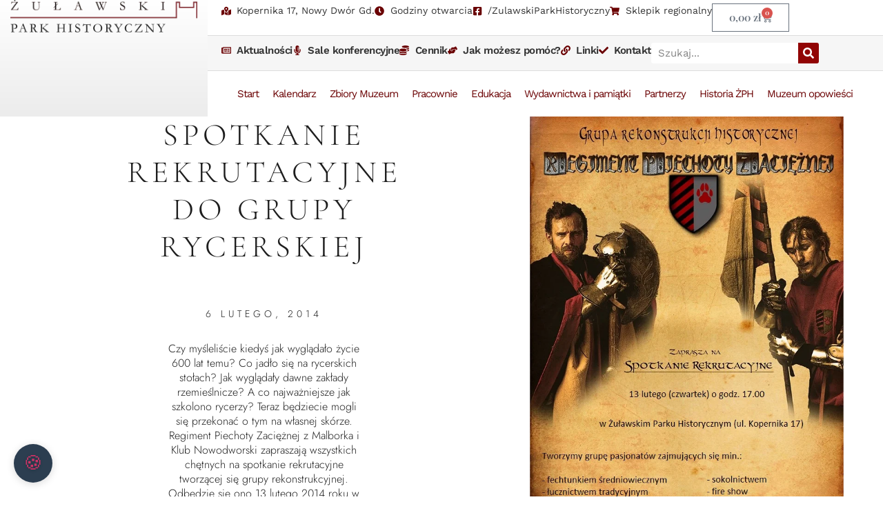

--- FILE ---
content_type: text/html; charset=UTF-8
request_url: https://zph.org.pl/spotkanie-rekrutacyjne-do-grupy-rycerskiej/
body_size: 31588
content:
<!doctype html>
<html lang="pl-PL" prefix="og: https://ogp.me/ns#">
<head>
	<meta charset="UTF-8">
	<meta name="viewport" content="width=device-width, initial-scale=1">
	<link rel="profile" href="https://gmpg.org/xfn/11">
	
<!-- Optymalizacja wyszukiwarek według Rank Math - https://rankmath.com/ -->
<title>Spotkanie rekrutacyjne do grupy rycerskiej - ZPH</title>
<meta name="description" content="Czy myśleliście kiedyś jak wyglądało życie 600 lat temu? Co jadło się na rycerskich stołach? Jak wyglądały dawne zakłady rzemieślnicze? A co najważniejsze jak szkolono rycerzy? Teraz będziecie mogli się przekonać o tym na własnej sk&oacute;rze. Regiment Piechoty Zaciężnej z Malborka i Klub Nowodworski zapraszają wszystkich chętnych na spotkanie rekrutacyjne tworzącej się grupy rekonstrukcyjnej. Odbędzie się ono 13 lutego 2014 roku w Sali Dwukolumnowej Żuławskiego Parku Historycznego o godz. 17:00. Zapraszamy !!!&nbsp;"/>
<meta name="robots" content="follow, index, max-snippet:-1, max-video-preview:-1, max-image-preview:large"/>
<link rel="canonical" href="https://zph.org.pl/spotkanie-rekrutacyjne-do-grupy-rycerskiej/" />
<meta property="og:locale" content="pl_PL" />
<meta property="og:type" content="article" />
<meta property="og:title" content="Spotkanie rekrutacyjne do grupy rycerskiej - ZPH" />
<meta property="og:description" content="Czy myśleliście kiedyś jak wyglądało życie 600 lat temu? Co jadło się na rycerskich stołach? Jak wyglądały dawne zakłady rzemieślnicze? A co najważniejsze jak szkolono rycerzy? Teraz będziecie mogli się przekonać o tym na własnej sk&oacute;rze. Regiment Piechoty Zaciężnej z Malborka i Klub Nowodworski zapraszają wszystkich chętnych na spotkanie rekrutacyjne tworzącej się grupy rekonstrukcyjnej. Odbędzie się ono 13 lutego 2014 roku w Sali Dwukolumnowej Żuławskiego Parku Historycznego o godz. 17:00. Zapraszamy !!!&nbsp;" />
<meta property="og:url" content="https://zph.org.pl/spotkanie-rekrutacyjne-do-grupy-rycerskiej/" />
<meta property="og:site_name" content="ZPH" />
<meta property="article:section" content="Aktualności" />
<meta property="og:image" content="https://zph.org.pl/wp-content/uploads/2023/01/plakatnandg.jpg" />
<meta property="og:image:secure_url" content="https://zph.org.pl/wp-content/uploads/2023/01/plakatnandg.jpg" />
<meta property="og:image:width" content="679" />
<meta property="og:image:height" content="960" />
<meta property="og:image:alt" content="Spotkanie rekrutacyjne do grupy rycerskiej" />
<meta property="og:image:type" content="image/jpeg" />
<meta property="article:published_time" content="2014-02-06T00:00:00+01:00" />
<meta name="twitter:card" content="summary_large_image" />
<meta name="twitter:title" content="Spotkanie rekrutacyjne do grupy rycerskiej - ZPH" />
<meta name="twitter:description" content="Czy myśleliście kiedyś jak wyglądało życie 600 lat temu? Co jadło się na rycerskich stołach? Jak wyglądały dawne zakłady rzemieślnicze? A co najważniejsze jak szkolono rycerzy? Teraz będziecie mogli się przekonać o tym na własnej sk&oacute;rze. Regiment Piechoty Zaciężnej z Malborka i Klub Nowodworski zapraszają wszystkich chętnych na spotkanie rekrutacyjne tworzącej się grupy rekonstrukcyjnej. Odbędzie się ono 13 lutego 2014 roku w Sali Dwukolumnowej Żuławskiego Parku Historycznego o godz. 17:00. Zapraszamy !!!&nbsp;" />
<meta name="twitter:image" content="https://zph.org.pl/wp-content/uploads/2023/01/plakatnandg.jpg" />
<meta name="twitter:label1" content="Napisane przez" />
<meta name="twitter:data1" content="zph.org.pl" />
<meta name="twitter:label2" content="Czas czytania" />
<meta name="twitter:data2" content="Mniej niż minuta" />
<script type="application/ld+json" class="rank-math-schema">{"@context":"https://schema.org","@graph":[{"@type":["Person","Organization"],"@id":"https://zph.org.pl/#person","name":"ZPH","logo":{"@type":"ImageObject","@id":"https://zph.org.pl/#logo","url":"https://zph.org.pl/wp-content/uploads/2023/01/logo-150x104.png","contentUrl":"https://zph.org.pl/wp-content/uploads/2023/01/logo-150x104.png","caption":"ZPH","inLanguage":"pl-PL"},"image":{"@type":"ImageObject","@id":"https://zph.org.pl/#logo","url":"https://zph.org.pl/wp-content/uploads/2023/01/logo-150x104.png","contentUrl":"https://zph.org.pl/wp-content/uploads/2023/01/logo-150x104.png","caption":"ZPH","inLanguage":"pl-PL"}},{"@type":"WebSite","@id":"https://zph.org.pl/#website","url":"https://zph.org.pl","name":"ZPH","publisher":{"@id":"https://zph.org.pl/#person"},"inLanguage":"pl-PL"},{"@type":"ImageObject","@id":"https://zph.org.pl/wp-content/uploads/2023/01/plakatnandg.jpg","url":"https://zph.org.pl/wp-content/uploads/2023/01/plakatnandg.jpg","width":"679","height":"960","inLanguage":"pl-PL"},{"@type":"BreadcrumbList","@id":"https://zph.org.pl/spotkanie-rekrutacyjne-do-grupy-rycerskiej/#breadcrumb","itemListElement":[{"@type":"ListItem","position":"1","item":{"@id":"https://zph.org.pl","name":"Start"}},{"@type":"ListItem","position":"2","item":{"@id":"https://zph.org.pl/category/aktualnosci/","name":"Aktualno\u015bci"}},{"@type":"ListItem","position":"3","item":{"@id":"https://zph.org.pl/spotkanie-rekrutacyjne-do-grupy-rycerskiej/","name":"Spotkanie rekrutacyjne do grupy rycerskiej"}}]},{"@type":"WebPage","@id":"https://zph.org.pl/spotkanie-rekrutacyjne-do-grupy-rycerskiej/#webpage","url":"https://zph.org.pl/spotkanie-rekrutacyjne-do-grupy-rycerskiej/","name":"Spotkanie rekrutacyjne do grupy rycerskiej - ZPH","datePublished":"2014-02-06T00:00:00+01:00","dateModified":"2014-02-06T00:00:00+01:00","isPartOf":{"@id":"https://zph.org.pl/#website"},"primaryImageOfPage":{"@id":"https://zph.org.pl/wp-content/uploads/2023/01/plakatnandg.jpg"},"inLanguage":"pl-PL","breadcrumb":{"@id":"https://zph.org.pl/spotkanie-rekrutacyjne-do-grupy-rycerskiej/#breadcrumb"}},{"@type":"Person","@id":"https://zph.org.pl/author/zph-org-pl/","name":"zph.org.pl","url":"https://zph.org.pl/author/zph-org-pl/","image":{"@type":"ImageObject","@id":"https://secure.gravatar.com/avatar/e08f1e81bcd71279dd72d9415704f1f0a09668adc4bb3515b5b52a23610b4d2f?s=96&amp;d=mm&amp;r=g","url":"https://secure.gravatar.com/avatar/e08f1e81bcd71279dd72d9415704f1f0a09668adc4bb3515b5b52a23610b4d2f?s=96&amp;d=mm&amp;r=g","caption":"zph.org.pl","inLanguage":"pl-PL"},"sameAs":["https://zph.org.pl"]},{"@type":"BlogPosting","headline":"Spotkanie rekrutacyjne do grupy rycerskiej - ZPH","datePublished":"2014-02-06T00:00:00+01:00","dateModified":"2014-02-06T00:00:00+01:00","articleSection":"Aktualno\u015bci","author":{"@id":"https://zph.org.pl/author/zph-org-pl/","name":"zph.org.pl"},"publisher":{"@id":"https://zph.org.pl/#person"},"description":"Czy my\u015bleli\u015bcie kiedy\u015b jak wygl\u0105da\u0142o \u017cycie 600 lat temu? Co jad\u0142o si\u0119 na rycerskich sto\u0142ach? Jak wygl\u0105da\u0142y dawne zak\u0142ady rzemie\u015blnicze? A co najwa\u017cniejsze jak szkolono rycerzy? Teraz b\u0119dziecie mogli si\u0119 przekona\u0107 o tym na w\u0142asnej sk&oacute;rze. Regiment Piechoty Zaci\u0119\u017cnej z Malborka i Klub Nowodworski zapraszaj\u0105 wszystkich ch\u0119tnych na spotkanie rekrutacyjne tworz\u0105cej si\u0119 grupy rekonstrukcyjnej. Odb\u0119dzie si\u0119 ono 13 lutego 2014 roku w Sali Dwukolumnowej \u017bu\u0142awskiego Parku Historycznego o godz. 17:00. Zapraszamy !!!&nbsp;","name":"Spotkanie rekrutacyjne do grupy rycerskiej - ZPH","@id":"https://zph.org.pl/spotkanie-rekrutacyjne-do-grupy-rycerskiej/#richSnippet","isPartOf":{"@id":"https://zph.org.pl/spotkanie-rekrutacyjne-do-grupy-rycerskiej/#webpage"},"image":{"@id":"https://zph.org.pl/wp-content/uploads/2023/01/plakatnandg.jpg"},"inLanguage":"pl-PL","mainEntityOfPage":{"@id":"https://zph.org.pl/spotkanie-rekrutacyjne-do-grupy-rycerskiej/#webpage"}}]}</script>
<!-- /Wtyczka Rank Math WordPress SEO -->

<link rel="alternate" type="application/rss+xml" title="ZPH &raquo; Kanał z wpisami" href="https://zph.org.pl/feed/" />
<link rel="alternate" type="application/rss+xml" title="ZPH &raquo; Kanał z komentarzami" href="https://zph.org.pl/comments/feed/" />
<link rel="alternate" type="application/rss+xml" title="ZPH &raquo; Spotkanie rekrutacyjne do grupy rycerskiej Kanał z komentarzami" href="https://zph.org.pl/spotkanie-rekrutacyjne-do-grupy-rycerskiej/feed/" />
<link rel="alternate" title="oEmbed (JSON)" type="application/json+oembed" href="https://zph.org.pl/wp-json/oembed/1.0/embed?url=https%3A%2F%2Fzph.org.pl%2Fspotkanie-rekrutacyjne-do-grupy-rycerskiej%2F" />
<link rel="alternate" title="oEmbed (XML)" type="text/xml+oembed" href="https://zph.org.pl/wp-json/oembed/1.0/embed?url=https%3A%2F%2Fzph.org.pl%2Fspotkanie-rekrutacyjne-do-grupy-rycerskiej%2F&#038;format=xml" />
<style id='wp-img-auto-sizes-contain-inline-css'>
img:is([sizes=auto i],[sizes^="auto," i]){contain-intrinsic-size:3000px 1500px}
/*# sourceURL=wp-img-auto-sizes-contain-inline-css */
</style>
<style id='wp-emoji-styles-inline-css'>

	img.wp-smiley, img.emoji {
		display: inline !important;
		border: none !important;
		box-shadow: none !important;
		height: 1em !important;
		width: 1em !important;
		margin: 0 0.07em !important;
		vertical-align: -0.1em !important;
		background: none !important;
		padding: 0 !important;
	}
/*# sourceURL=wp-emoji-styles-inline-css */
</style>
<link rel='stylesheet' id='wp-block-library-css' href='https://zph.org.pl/wp-includes/css/dist/block-library/style.min.css?ver=e021a7cac23436eb18c283848a64230b' media='all' />
<link rel='stylesheet' id='wc-blocks-style-css' href='https://zph.org.pl/wp-content/plugins/woocommerce/assets/client/blocks/wc-blocks.css?ver=wc-10.2.3' media='all' />
<style id='global-styles-inline-css'>
:root{--wp--preset--aspect-ratio--square: 1;--wp--preset--aspect-ratio--4-3: 4/3;--wp--preset--aspect-ratio--3-4: 3/4;--wp--preset--aspect-ratio--3-2: 3/2;--wp--preset--aspect-ratio--2-3: 2/3;--wp--preset--aspect-ratio--16-9: 16/9;--wp--preset--aspect-ratio--9-16: 9/16;--wp--preset--color--black: #000000;--wp--preset--color--cyan-bluish-gray: #abb8c3;--wp--preset--color--white: #ffffff;--wp--preset--color--pale-pink: #f78da7;--wp--preset--color--vivid-red: #cf2e2e;--wp--preset--color--luminous-vivid-orange: #ff6900;--wp--preset--color--luminous-vivid-amber: #fcb900;--wp--preset--color--light-green-cyan: #7bdcb5;--wp--preset--color--vivid-green-cyan: #00d084;--wp--preset--color--pale-cyan-blue: #8ed1fc;--wp--preset--color--vivid-cyan-blue: #0693e3;--wp--preset--color--vivid-purple: #9b51e0;--wp--preset--gradient--vivid-cyan-blue-to-vivid-purple: linear-gradient(135deg,rgb(6,147,227) 0%,rgb(155,81,224) 100%);--wp--preset--gradient--light-green-cyan-to-vivid-green-cyan: linear-gradient(135deg,rgb(122,220,180) 0%,rgb(0,208,130) 100%);--wp--preset--gradient--luminous-vivid-amber-to-luminous-vivid-orange: linear-gradient(135deg,rgb(252,185,0) 0%,rgb(255,105,0) 100%);--wp--preset--gradient--luminous-vivid-orange-to-vivid-red: linear-gradient(135deg,rgb(255,105,0) 0%,rgb(207,46,46) 100%);--wp--preset--gradient--very-light-gray-to-cyan-bluish-gray: linear-gradient(135deg,rgb(238,238,238) 0%,rgb(169,184,195) 100%);--wp--preset--gradient--cool-to-warm-spectrum: linear-gradient(135deg,rgb(74,234,220) 0%,rgb(151,120,209) 20%,rgb(207,42,186) 40%,rgb(238,44,130) 60%,rgb(251,105,98) 80%,rgb(254,248,76) 100%);--wp--preset--gradient--blush-light-purple: linear-gradient(135deg,rgb(255,206,236) 0%,rgb(152,150,240) 100%);--wp--preset--gradient--blush-bordeaux: linear-gradient(135deg,rgb(254,205,165) 0%,rgb(254,45,45) 50%,rgb(107,0,62) 100%);--wp--preset--gradient--luminous-dusk: linear-gradient(135deg,rgb(255,203,112) 0%,rgb(199,81,192) 50%,rgb(65,88,208) 100%);--wp--preset--gradient--pale-ocean: linear-gradient(135deg,rgb(255,245,203) 0%,rgb(182,227,212) 50%,rgb(51,167,181) 100%);--wp--preset--gradient--electric-grass: linear-gradient(135deg,rgb(202,248,128) 0%,rgb(113,206,126) 100%);--wp--preset--gradient--midnight: linear-gradient(135deg,rgb(2,3,129) 0%,rgb(40,116,252) 100%);--wp--preset--font-size--small: 13px;--wp--preset--font-size--medium: 20px;--wp--preset--font-size--large: 36px;--wp--preset--font-size--x-large: 42px;--wp--preset--spacing--20: 0.44rem;--wp--preset--spacing--30: 0.67rem;--wp--preset--spacing--40: 1rem;--wp--preset--spacing--50: 1.5rem;--wp--preset--spacing--60: 2.25rem;--wp--preset--spacing--70: 3.38rem;--wp--preset--spacing--80: 5.06rem;--wp--preset--shadow--natural: 6px 6px 9px rgba(0, 0, 0, 0.2);--wp--preset--shadow--deep: 12px 12px 50px rgba(0, 0, 0, 0.4);--wp--preset--shadow--sharp: 6px 6px 0px rgba(0, 0, 0, 0.2);--wp--preset--shadow--outlined: 6px 6px 0px -3px rgb(255, 255, 255), 6px 6px rgb(0, 0, 0);--wp--preset--shadow--crisp: 6px 6px 0px rgb(0, 0, 0);}:root { --wp--style--global--content-size: 800px;--wp--style--global--wide-size: 1200px; }:where(body) { margin: 0; }.wp-site-blocks > .alignleft { float: left; margin-right: 2em; }.wp-site-blocks > .alignright { float: right; margin-left: 2em; }.wp-site-blocks > .aligncenter { justify-content: center; margin-left: auto; margin-right: auto; }:where(.wp-site-blocks) > * { margin-block-start: 24px; margin-block-end: 0; }:where(.wp-site-blocks) > :first-child { margin-block-start: 0; }:where(.wp-site-blocks) > :last-child { margin-block-end: 0; }:root { --wp--style--block-gap: 24px; }:root :where(.is-layout-flow) > :first-child{margin-block-start: 0;}:root :where(.is-layout-flow) > :last-child{margin-block-end: 0;}:root :where(.is-layout-flow) > *{margin-block-start: 24px;margin-block-end: 0;}:root :where(.is-layout-constrained) > :first-child{margin-block-start: 0;}:root :where(.is-layout-constrained) > :last-child{margin-block-end: 0;}:root :where(.is-layout-constrained) > *{margin-block-start: 24px;margin-block-end: 0;}:root :where(.is-layout-flex){gap: 24px;}:root :where(.is-layout-grid){gap: 24px;}.is-layout-flow > .alignleft{float: left;margin-inline-start: 0;margin-inline-end: 2em;}.is-layout-flow > .alignright{float: right;margin-inline-start: 2em;margin-inline-end: 0;}.is-layout-flow > .aligncenter{margin-left: auto !important;margin-right: auto !important;}.is-layout-constrained > .alignleft{float: left;margin-inline-start: 0;margin-inline-end: 2em;}.is-layout-constrained > .alignright{float: right;margin-inline-start: 2em;margin-inline-end: 0;}.is-layout-constrained > .aligncenter{margin-left: auto !important;margin-right: auto !important;}.is-layout-constrained > :where(:not(.alignleft):not(.alignright):not(.alignfull)){max-width: var(--wp--style--global--content-size);margin-left: auto !important;margin-right: auto !important;}.is-layout-constrained > .alignwide{max-width: var(--wp--style--global--wide-size);}body .is-layout-flex{display: flex;}.is-layout-flex{flex-wrap: wrap;align-items: center;}.is-layout-flex > :is(*, div){margin: 0;}body .is-layout-grid{display: grid;}.is-layout-grid > :is(*, div){margin: 0;}body{padding-top: 0px;padding-right: 0px;padding-bottom: 0px;padding-left: 0px;}a:where(:not(.wp-element-button)){text-decoration: underline;}:root :where(.wp-element-button, .wp-block-button__link){background-color: #32373c;border-width: 0;color: #fff;font-family: inherit;font-size: inherit;font-style: inherit;font-weight: inherit;letter-spacing: inherit;line-height: inherit;padding-top: calc(0.667em + 2px);padding-right: calc(1.333em + 2px);padding-bottom: calc(0.667em + 2px);padding-left: calc(1.333em + 2px);text-decoration: none;text-transform: inherit;}.has-black-color{color: var(--wp--preset--color--black) !important;}.has-cyan-bluish-gray-color{color: var(--wp--preset--color--cyan-bluish-gray) !important;}.has-white-color{color: var(--wp--preset--color--white) !important;}.has-pale-pink-color{color: var(--wp--preset--color--pale-pink) !important;}.has-vivid-red-color{color: var(--wp--preset--color--vivid-red) !important;}.has-luminous-vivid-orange-color{color: var(--wp--preset--color--luminous-vivid-orange) !important;}.has-luminous-vivid-amber-color{color: var(--wp--preset--color--luminous-vivid-amber) !important;}.has-light-green-cyan-color{color: var(--wp--preset--color--light-green-cyan) !important;}.has-vivid-green-cyan-color{color: var(--wp--preset--color--vivid-green-cyan) !important;}.has-pale-cyan-blue-color{color: var(--wp--preset--color--pale-cyan-blue) !important;}.has-vivid-cyan-blue-color{color: var(--wp--preset--color--vivid-cyan-blue) !important;}.has-vivid-purple-color{color: var(--wp--preset--color--vivid-purple) !important;}.has-black-background-color{background-color: var(--wp--preset--color--black) !important;}.has-cyan-bluish-gray-background-color{background-color: var(--wp--preset--color--cyan-bluish-gray) !important;}.has-white-background-color{background-color: var(--wp--preset--color--white) !important;}.has-pale-pink-background-color{background-color: var(--wp--preset--color--pale-pink) !important;}.has-vivid-red-background-color{background-color: var(--wp--preset--color--vivid-red) !important;}.has-luminous-vivid-orange-background-color{background-color: var(--wp--preset--color--luminous-vivid-orange) !important;}.has-luminous-vivid-amber-background-color{background-color: var(--wp--preset--color--luminous-vivid-amber) !important;}.has-light-green-cyan-background-color{background-color: var(--wp--preset--color--light-green-cyan) !important;}.has-vivid-green-cyan-background-color{background-color: var(--wp--preset--color--vivid-green-cyan) !important;}.has-pale-cyan-blue-background-color{background-color: var(--wp--preset--color--pale-cyan-blue) !important;}.has-vivid-cyan-blue-background-color{background-color: var(--wp--preset--color--vivid-cyan-blue) !important;}.has-vivid-purple-background-color{background-color: var(--wp--preset--color--vivid-purple) !important;}.has-black-border-color{border-color: var(--wp--preset--color--black) !important;}.has-cyan-bluish-gray-border-color{border-color: var(--wp--preset--color--cyan-bluish-gray) !important;}.has-white-border-color{border-color: var(--wp--preset--color--white) !important;}.has-pale-pink-border-color{border-color: var(--wp--preset--color--pale-pink) !important;}.has-vivid-red-border-color{border-color: var(--wp--preset--color--vivid-red) !important;}.has-luminous-vivid-orange-border-color{border-color: var(--wp--preset--color--luminous-vivid-orange) !important;}.has-luminous-vivid-amber-border-color{border-color: var(--wp--preset--color--luminous-vivid-amber) !important;}.has-light-green-cyan-border-color{border-color: var(--wp--preset--color--light-green-cyan) !important;}.has-vivid-green-cyan-border-color{border-color: var(--wp--preset--color--vivid-green-cyan) !important;}.has-pale-cyan-blue-border-color{border-color: var(--wp--preset--color--pale-cyan-blue) !important;}.has-vivid-cyan-blue-border-color{border-color: var(--wp--preset--color--vivid-cyan-blue) !important;}.has-vivid-purple-border-color{border-color: var(--wp--preset--color--vivid-purple) !important;}.has-vivid-cyan-blue-to-vivid-purple-gradient-background{background: var(--wp--preset--gradient--vivid-cyan-blue-to-vivid-purple) !important;}.has-light-green-cyan-to-vivid-green-cyan-gradient-background{background: var(--wp--preset--gradient--light-green-cyan-to-vivid-green-cyan) !important;}.has-luminous-vivid-amber-to-luminous-vivid-orange-gradient-background{background: var(--wp--preset--gradient--luminous-vivid-amber-to-luminous-vivid-orange) !important;}.has-luminous-vivid-orange-to-vivid-red-gradient-background{background: var(--wp--preset--gradient--luminous-vivid-orange-to-vivid-red) !important;}.has-very-light-gray-to-cyan-bluish-gray-gradient-background{background: var(--wp--preset--gradient--very-light-gray-to-cyan-bluish-gray) !important;}.has-cool-to-warm-spectrum-gradient-background{background: var(--wp--preset--gradient--cool-to-warm-spectrum) !important;}.has-blush-light-purple-gradient-background{background: var(--wp--preset--gradient--blush-light-purple) !important;}.has-blush-bordeaux-gradient-background{background: var(--wp--preset--gradient--blush-bordeaux) !important;}.has-luminous-dusk-gradient-background{background: var(--wp--preset--gradient--luminous-dusk) !important;}.has-pale-ocean-gradient-background{background: var(--wp--preset--gradient--pale-ocean) !important;}.has-electric-grass-gradient-background{background: var(--wp--preset--gradient--electric-grass) !important;}.has-midnight-gradient-background{background: var(--wp--preset--gradient--midnight) !important;}.has-small-font-size{font-size: var(--wp--preset--font-size--small) !important;}.has-medium-font-size{font-size: var(--wp--preset--font-size--medium) !important;}.has-large-font-size{font-size: var(--wp--preset--font-size--large) !important;}.has-x-large-font-size{font-size: var(--wp--preset--font-size--x-large) !important;}
/*# sourceURL=global-styles-inline-css */
</style>

<link rel='stylesheet' id='nsc_bara_new_banner_css-css' href='https://zph.org.pl/wp-content/nsc-bara-beautiful-cookie-banner-addon-files/cookieconsent-config/cookieconsent.nsc.css?ver=4.1.1-911392726' media='all' />
<link rel='stylesheet' id='woocommerce-layout-css' href='https://zph.org.pl/wp-content/plugins/woocommerce/assets/css/woocommerce-layout.css?ver=10.2.3' media='all' />
<link rel='stylesheet' id='woocommerce-smallscreen-css' href='https://zph.org.pl/wp-content/plugins/woocommerce/assets/css/woocommerce-smallscreen.css?ver=10.2.3' media='only screen and (max-width: 768px)' />
<link rel='stylesheet' id='woocommerce-general-css' href='https://zph.org.pl/wp-content/plugins/woocommerce/assets/css/woocommerce.css?ver=10.2.3' media='all' />
<style id='woocommerce-inline-inline-css'>
.woocommerce form .form-row .required { visibility: visible; }
/*# sourceURL=woocommerce-inline-inline-css */
</style>
<link rel='stylesheet' id='cff-css' href='https://zph.org.pl/wp-content/plugins/custom-facebook-feed-pro/assets/css/cff-style.min.css?ver=4.3.4' media='all' />
<link rel='stylesheet' id='brands-styles-css' href='https://zph.org.pl/wp-content/plugins/woocommerce/assets/css/brands.css?ver=10.2.3' media='all' />
<link rel='stylesheet' id='parent-style-css' href='https://zph.org.pl/wp-content/themes/hello-elementor/style.css?ver=e021a7cac23436eb18c283848a64230b' media='all' />
<link rel='stylesheet' id='child-style-css' href='https://zph.org.pl/wp-content/themes/hello-elementor-child/style.css?ver=e021a7cac23436eb18c283848a64230b' media='all' />
<link rel='stylesheet' id='hello-elementor-css' href='https://zph.org.pl/wp-content/themes/hello-elementor/assets/css/reset.css?ver=3.4.4' media='all' />
<link rel='stylesheet' id='hello-elementor-theme-style-css' href='https://zph.org.pl/wp-content/themes/hello-elementor/assets/css/theme.css?ver=3.4.4' media='all' />
<link rel='stylesheet' id='hello-elementor-header-footer-css' href='https://zph.org.pl/wp-content/themes/hello-elementor/assets/css/header-footer.css?ver=3.4.4' media='all' />
<link rel='stylesheet' id='elementor-frontend-css' href='https://zph.org.pl/wp-content/plugins/elementor/assets/css/frontend.min.css?ver=3.32.4' media='all' />
<style id='elementor-frontend-inline-css'>
.elementor-kit-5{--e-global-color-primary:#6A0002;--e-global-color-secondary:#910404;--e-global-color-text:#343434;--e-global-color-accent:#669A0A;--e-global-color-46eb651:#669A0A;--e-global-color-766af99:#547D0B;--e-global-color-3a030a4:#8EC925;--e-global-color-1a18aea:#FFFFFF;--e-global-color-7ad7443:#2B2B2B;--e-global-color-cd6b077:#395693;--e-global-typography-primary-font-family:"Playfair Display";--e-global-typography-primary-font-weight:600;--e-global-typography-secondary-font-family:"Playfair Display";--e-global-typography-secondary-font-weight:400;--e-global-typography-text-font-family:"Work Sans";--e-global-typography-text-font-weight:400;--e-global-typography-accent-font-family:"Righteous";--e-global-typography-accent-font-weight:500;color:var( --e-global-color-text );font-family:"Work Sans", Sans-serif;font-size:15px;font-weight:400;}.elementor-kit-5 e-page-transition{background-color:#FFBC7D;}.elementor-kit-5 a{color:var( --e-global-color-secondary );}.elementor-kit-5 a:hover{color:var( --e-global-color-secondary );}.elementor-section.elementor-section-boxed > .elementor-container{max-width:1140px;}.e-con{--container-max-width:1140px;}.elementor-widget:not(:last-child){margin-block-end:20px;}.elementor-element{--widgets-spacing:20px 20px;--widgets-spacing-row:20px;--widgets-spacing-column:20px;}{}h1.entry-title{display:var(--page-title-display);}.site-header .site-branding{flex-direction:column;align-items:stretch;}.site-header{padding-inline-end:0px;padding-inline-start:0px;}.site-footer .site-branding{flex-direction:column;align-items:stretch;}@media(max-width:1024px){.elementor-section.elementor-section-boxed > .elementor-container{max-width:1024px;}.e-con{--container-max-width:1024px;}}@media(max-width:767px){.elementor-section.elementor-section-boxed > .elementor-container{max-width:767px;}.e-con{--container-max-width:767px;}}
.elementor-13 .elementor-element.elementor-element-2b96432{--display:flex;--flex-direction:row;--container-widget-width:calc( ( 1 - var( --container-widget-flex-grow ) ) * 100% );--container-widget-height:100%;--container-widget-flex-grow:1;--container-widget-align-self:stretch;--flex-wrap-mobile:wrap;--justify-content:space-between;--align-items:center;}.elementor-13 .elementor-element.elementor-element-2b96432:not(.elementor-motion-effects-element-type-background), .elementor-13 .elementor-element.elementor-element-2b96432 > .elementor-motion-effects-container > .elementor-motion-effects-layer{background-color:transparent;background-image:linear-gradient(90deg, #EEEEEE 0%, #FFFFFF 100%);}.elementor-13 .elementor-element.elementor-element-2b96432.e-con{--align-self:center;}.elementor-widget-theme-site-logo .widget-image-caption{color:var( --e-global-color-text );font-family:var( --e-global-typography-text-font-family ), Sans-serif;font-weight:var( --e-global-typography-text-font-weight );}.elementor-13 .elementor-element.elementor-element-8c51f85 img{max-width:350px;}.elementor-widget-icon-list .elementor-icon-list-item:not(:last-child):after{border-color:var( --e-global-color-text );}.elementor-widget-icon-list .elementor-icon-list-icon i{color:var( --e-global-color-primary );}.elementor-widget-icon-list .elementor-icon-list-icon svg{fill:var( --e-global-color-primary );}.elementor-widget-icon-list .elementor-icon-list-item > .elementor-icon-list-text, .elementor-widget-icon-list .elementor-icon-list-item > a{font-family:var( --e-global-typography-text-font-family ), Sans-serif;font-weight:var( --e-global-typography-text-font-weight );}.elementor-widget-icon-list .elementor-icon-list-text{color:var( --e-global-color-secondary );}.elementor-13 .elementor-element.elementor-element-e29c229 .elementor-icon-list-icon i{color:var( --e-global-color-primary );transition:color 0.3s;}.elementor-13 .elementor-element.elementor-element-e29c229 .elementor-icon-list-icon svg{fill:var( --e-global-color-primary );transition:fill 0.3s;}.elementor-13 .elementor-element.elementor-element-e29c229{--e-icon-list-icon-size:14px;--icon-vertical-offset:0px;}.elementor-13 .elementor-element.elementor-element-e29c229 .elementor-icon-list-text{color:var( --e-global-color-text );transition:color 0.3s;}.elementor-13 .elementor-element.elementor-element-eda807a .elementor-icon-list-icon i{color:var( --e-global-color-primary );transition:color 0.3s;}.elementor-13 .elementor-element.elementor-element-eda807a .elementor-icon-list-icon svg{fill:var( --e-global-color-primary );transition:fill 0.3s;}.elementor-13 .elementor-element.elementor-element-eda807a{--e-icon-list-icon-size:14px;--icon-vertical-offset:0px;}.elementor-13 .elementor-element.elementor-element-eda807a .elementor-icon-list-text{color:var( --e-global-color-text );transition:color 0.3s;}.elementor-13 .elementor-element.elementor-element-b28c010{--display:flex;--flex-direction:column;--container-widget-width:100%;--container-widget-height:initial;--container-widget-flex-grow:0;--container-widget-align-self:initial;--flex-wrap-mobile:wrap;}.elementor-13 .elementor-element.elementor-element-b28c010:not(.elementor-motion-effects-element-type-background), .elementor-13 .elementor-element.elementor-element-b28c010 > .elementor-motion-effects-container > .elementor-motion-effects-layer{background-color:transparent;background-image:linear-gradient(90deg, var( --e-global-color-primary ) 0%, var( --e-global-color-secondary ) 100%);}.elementor-widget-nav-menu .elementor-nav-menu .elementor-item{font-family:var( --e-global-typography-primary-font-family ), Sans-serif;font-weight:var( --e-global-typography-primary-font-weight );}.elementor-widget-nav-menu .elementor-nav-menu--main .elementor-item{color:var( --e-global-color-text );fill:var( --e-global-color-text );}.elementor-widget-nav-menu .elementor-nav-menu--main .elementor-item:hover,
					.elementor-widget-nav-menu .elementor-nav-menu--main .elementor-item.elementor-item-active,
					.elementor-widget-nav-menu .elementor-nav-menu--main .elementor-item.highlighted,
					.elementor-widget-nav-menu .elementor-nav-menu--main .elementor-item:focus{color:var( --e-global-color-accent );fill:var( --e-global-color-accent );}.elementor-widget-nav-menu .elementor-nav-menu--main:not(.e--pointer-framed) .elementor-item:before,
					.elementor-widget-nav-menu .elementor-nav-menu--main:not(.e--pointer-framed) .elementor-item:after{background-color:var( --e-global-color-accent );}.elementor-widget-nav-menu .e--pointer-framed .elementor-item:before,
					.elementor-widget-nav-menu .e--pointer-framed .elementor-item:after{border-color:var( --e-global-color-accent );}.elementor-widget-nav-menu{--e-nav-menu-divider-color:var( --e-global-color-text );}.elementor-widget-nav-menu .elementor-nav-menu--dropdown .elementor-item, .elementor-widget-nav-menu .elementor-nav-menu--dropdown  .elementor-sub-item{font-family:var( --e-global-typography-accent-font-family ), Sans-serif;font-weight:var( --e-global-typography-accent-font-weight );}.elementor-13 .elementor-element.elementor-element-7bb6915 .elementor-menu-toggle{margin:0 auto;}.elementor-13 .elementor-element.elementor-element-7bb6915 .elementor-nav-menu .elementor-item{font-family:"Work Sans", Sans-serif;font-weight:600;letter-spacing:-1px;}.elementor-13 .elementor-element.elementor-element-7bb6915 .elementor-nav-menu--main .elementor-item{color:var( --e-global-color-1a18aea );fill:var( --e-global-color-1a18aea );padding-left:10px;padding-right:10px;}.elementor-13 .elementor-element.elementor-element-7bb6915{--e-nav-menu-horizontal-menu-item-margin:calc( 0px / 2 );}.elementor-13 .elementor-element.elementor-element-7bb6915 .elementor-nav-menu--main:not(.elementor-nav-menu--layout-horizontal) .elementor-nav-menu > li:not(:last-child){margin-bottom:0px;}.elementor-13 .elementor-element.elementor-element-7bb6915 div.elementor-menu-toggle{color:var( --e-global-color-1a18aea );}.elementor-13 .elementor-element.elementor-element-7bb6915 div.elementor-menu-toggle svg{fill:var( --e-global-color-1a18aea );}.elementor-13 .elementor-element.elementor-element-c1ed8b0{--display:flex;--flex-direction:row;--container-widget-width:calc( ( 1 - var( --container-widget-flex-grow ) ) * 100% );--container-widget-height:100%;--container-widget-flex-grow:1;--container-widget-align-self:stretch;--flex-wrap-mobile:wrap;--align-items:center;--gap:0px 0px;--row-gap:0px;--column-gap:0px;--margin-top:0px;--margin-bottom:0px;--margin-left:0px;--margin-right:0px;--padding-top:0px;--padding-bottom:0px;--padding-left:0px;--padding-right:0px;}.elementor-13 .elementor-element.elementor-element-c1ed8b0:not(.elementor-motion-effects-element-type-background), .elementor-13 .elementor-element.elementor-element-c1ed8b0 > .elementor-motion-effects-container > .elementor-motion-effects-layer{background-color:transparent;background-image:linear-gradient(0deg, #ECECEC 0%, #FFFFFF 100%);}.elementor-13 .elementor-element.elementor-element-47dd363{--display:flex;--justify-content:flex-end;--margin-top:0px;--margin-bottom:0px;--margin-left:0px;--margin-right:0px;--padding-top:0px;--padding-bottom:0px;--padding-left:15px;--padding-right:15px;}.elementor-13 .elementor-element.elementor-element-99ee333 img{max-width:350px;}.elementor-13 .elementor-element.elementor-element-571f4a5{--display:flex;--flex-direction:column;--container-widget-width:100%;--container-widget-height:initial;--container-widget-flex-grow:0;--container-widget-align-self:initial;--flex-wrap-mobile:wrap;--gap:0px 0px;--row-gap:0px;--column-gap:0px;--margin-top:0px;--margin-bottom:0px;--margin-left:0px;--margin-right:0px;--padding-top:0px;--padding-bottom:0px;--padding-left:0px;--padding-right:0px;}.elementor-13 .elementor-element.elementor-element-571f4a5:not(.elementor-motion-effects-element-type-background), .elementor-13 .elementor-element.elementor-element-571f4a5 > .elementor-motion-effects-container > .elementor-motion-effects-layer{background-color:var( --e-global-color-1a18aea );}.elementor-13 .elementor-element.elementor-element-dcb9ca5{--display:flex;--flex-direction:row;--container-widget-width:calc( ( 1 - var( --container-widget-flex-grow ) ) * 100% );--container-widget-height:100%;--container-widget-flex-grow:1;--container-widget-align-self:stretch;--flex-wrap-mobile:wrap;--justify-content:space-between;--align-items:center;border-style:solid;--border-style:solid;border-width:0px 0px 1px 0px;--border-top-width:0px;--border-right-width:0px;--border-bottom-width:1px;--border-left-width:0px;border-color:#DDDDDD;--border-color:#DDDDDD;--margin-top:0px;--margin-bottom:0px;--margin-left:0px;--margin-right:0px;--padding-top:5px;--padding-bottom:5px;--padding-left:20px;--padding-right:20px;}.elementor-13 .elementor-element.elementor-element-2fcf66a .elementor-icon-list-icon i{color:var( --e-global-color-primary );transition:color 0.3s;}.elementor-13 .elementor-element.elementor-element-2fcf66a .elementor-icon-list-icon svg{fill:var( --e-global-color-primary );transition:fill 0.3s;}.elementor-13 .elementor-element.elementor-element-2fcf66a{--e-icon-list-icon-size:14px;--icon-vertical-offset:0px;}.elementor-13 .elementor-element.elementor-element-2fcf66a .elementor-icon-list-item > .elementor-icon-list-text, .elementor-13 .elementor-element.elementor-element-2fcf66a .elementor-icon-list-item > a{font-family:"Work Sans", Sans-serif;font-size:14px;font-weight:400;}.elementor-13 .elementor-element.elementor-element-2fcf66a .elementor-icon-list-text{color:var( --e-global-color-text );transition:color 0.3s;}.elementor-widget-woocommerce-menu-cart .elementor-menu-cart__toggle .elementor-button{font-family:var( --e-global-typography-primary-font-family ), Sans-serif;font-weight:var( --e-global-typography-primary-font-weight );}.elementor-widget-woocommerce-menu-cart .elementor-menu-cart__product-name a{font-family:var( --e-global-typography-primary-font-family ), Sans-serif;font-weight:var( --e-global-typography-primary-font-weight );}.elementor-widget-woocommerce-menu-cart .elementor-menu-cart__product-price{font-family:var( --e-global-typography-primary-font-family ), Sans-serif;font-weight:var( --e-global-typography-primary-font-weight );}.elementor-widget-woocommerce-menu-cart .elementor-menu-cart__footer-buttons .elementor-button{font-family:var( --e-global-typography-primary-font-family ), Sans-serif;font-weight:var( --e-global-typography-primary-font-weight );}.elementor-widget-woocommerce-menu-cart .elementor-menu-cart__footer-buttons a.elementor-button--view-cart{font-family:var( --e-global-typography-primary-font-family ), Sans-serif;font-weight:var( --e-global-typography-primary-font-weight );}.elementor-widget-woocommerce-menu-cart .elementor-menu-cart__footer-buttons a.elementor-button--checkout{font-family:var( --e-global-typography-primary-font-family ), Sans-serif;font-weight:var( --e-global-typography-primary-font-weight );}.elementor-widget-woocommerce-menu-cart .woocommerce-mini-cart__empty-message{font-family:var( --e-global-typography-primary-font-family ), Sans-serif;font-weight:var( --e-global-typography-primary-font-weight );}.elementor-13 .elementor-element.elementor-element-3b797cc{--divider-style:solid;--subtotal-divider-style:solid;--elementor-remove-from-cart-button:none;--remove-from-cart-button:block;--cart-border-style:none;--cart-footer-layout:1fr 1fr;--products-max-height-sidecart:calc(100vh - 240px);--products-max-height-minicart:calc(100vh - 385px);}.elementor-13 .elementor-element.elementor-element-3b797cc .widget_shopping_cart_content{--subtotal-divider-left-width:0;--subtotal-divider-right-width:0;}.elementor-13 .elementor-element.elementor-element-cb262b4{--display:flex;--flex-direction:row;--container-widget-width:calc( ( 1 - var( --container-widget-flex-grow ) ) * 100% );--container-widget-height:100%;--container-widget-flex-grow:1;--container-widget-align-self:stretch;--flex-wrap-mobile:wrap;--justify-content:center;--align-items:center;border-style:solid;--border-style:solid;border-width:0px 0px 1px 0px;--border-top-width:0px;--border-right-width:0px;--border-bottom-width:1px;--border-left-width:0px;border-color:#DDDDDD;--border-color:#DDDDDD;--margin-top:0px;--margin-bottom:0px;--margin-left:0px;--margin-right:0px;--padding-top:10px;--padding-bottom:10px;--padding-left:20px;--padding-right:20px;}.elementor-13 .elementor-element.elementor-element-cb262b4:not(.elementor-motion-effects-element-type-background), .elementor-13 .elementor-element.elementor-element-cb262b4 > .elementor-motion-effects-container > .elementor-motion-effects-layer{background-color:#F6F6F6;}.elementor-13 .elementor-element.elementor-element-8f9fa28 .elementor-icon-list-items:not(.elementor-inline-items) .elementor-icon-list-item:not(:last-child){padding-block-end:calc(25px/2);}.elementor-13 .elementor-element.elementor-element-8f9fa28 .elementor-icon-list-items:not(.elementor-inline-items) .elementor-icon-list-item:not(:first-child){margin-block-start:calc(25px/2);}.elementor-13 .elementor-element.elementor-element-8f9fa28 .elementor-icon-list-items.elementor-inline-items .elementor-icon-list-item{margin-inline:calc(25px/2);}.elementor-13 .elementor-element.elementor-element-8f9fa28 .elementor-icon-list-items.elementor-inline-items{margin-inline:calc(-25px/2);}.elementor-13 .elementor-element.elementor-element-8f9fa28 .elementor-icon-list-items.elementor-inline-items .elementor-icon-list-item:after{inset-inline-end:calc(-25px/2);}.elementor-13 .elementor-element.elementor-element-8f9fa28 .elementor-icon-list-icon i{color:var( --e-global-color-primary );transition:color 0.3s;}.elementor-13 .elementor-element.elementor-element-8f9fa28 .elementor-icon-list-icon svg{fill:var( --e-global-color-primary );transition:fill 0.3s;}.elementor-13 .elementor-element.elementor-element-8f9fa28{--e-icon-list-icon-size:14px;--icon-vertical-offset:0px;}.elementor-13 .elementor-element.elementor-element-8f9fa28 .elementor-icon-list-item > .elementor-icon-list-text, .elementor-13 .elementor-element.elementor-element-8f9fa28 .elementor-icon-list-item > a{font-family:"Work Sans", Sans-serif;font-weight:600;letter-spacing:-0.5px;}.elementor-13 .elementor-element.elementor-element-8f9fa28 .elementor-icon-list-text{color:var( --e-global-color-text );transition:color 0.3s;}.elementor-widget-search-form input[type="search"].elementor-search-form__input{font-family:var( --e-global-typography-text-font-family ), Sans-serif;font-weight:var( --e-global-typography-text-font-weight );}.elementor-widget-search-form .elementor-search-form__input,
					.elementor-widget-search-form .elementor-search-form__icon,
					.elementor-widget-search-form .elementor-lightbox .dialog-lightbox-close-button,
					.elementor-widget-search-form .elementor-lightbox .dialog-lightbox-close-button:hover,
					.elementor-widget-search-form.elementor-search-form--skin-full_screen input[type="search"].elementor-search-form__input{color:var( --e-global-color-text );fill:var( --e-global-color-text );}.elementor-widget-search-form .elementor-search-form__submit{font-family:var( --e-global-typography-text-font-family ), Sans-serif;font-weight:var( --e-global-typography-text-font-weight );background-color:var( --e-global-color-secondary );}.elementor-13 .elementor-element.elementor-element-63507be .elementor-search-form__container{min-height:30px;}.elementor-13 .elementor-element.elementor-element-63507be .elementor-search-form__submit{min-width:30px;}body:not(.rtl) .elementor-13 .elementor-element.elementor-element-63507be .elementor-search-form__icon{padding-left:calc(30px / 3);}body.rtl .elementor-13 .elementor-element.elementor-element-63507be .elementor-search-form__icon{padding-right:calc(30px / 3);}.elementor-13 .elementor-element.elementor-element-63507be .elementor-search-form__input, .elementor-13 .elementor-element.elementor-element-63507be.elementor-search-form--button-type-text .elementor-search-form__submit{padding-left:calc(30px / 3);padding-right:calc(30px / 3);}.elementor-13 .elementor-element.elementor-element-63507be:not(.elementor-search-form--skin-full_screen) .elementor-search-form__container{background-color:var( --e-global-color-1a18aea );border-radius:3px;}.elementor-13 .elementor-element.elementor-element-63507be.elementor-search-form--skin-full_screen input[type="search"].elementor-search-form__input{background-color:var( --e-global-color-1a18aea );border-radius:3px;}.elementor-13 .elementor-element.elementor-element-bb05b50{--display:flex;--justify-content:center;--margin-top:0px;--margin-bottom:0px;--margin-left:0px;--margin-right:0px;--padding-top:10px;--padding-bottom:10px;--padding-left:0px;--padding-right:0px;}.elementor-13 .elementor-element.elementor-element-3b2cc8a > .elementor-widget-container{margin:0px 0px 0px 0px;padding:0px 0px 0px 0px;}.elementor-13 .elementor-element.elementor-element-3b2cc8a .elementor-menu-toggle{margin:0 auto;}.elementor-13 .elementor-element.elementor-element-3b2cc8a .elementor-nav-menu .elementor-item{font-family:"Work Sans", Sans-serif;font-weight:400;letter-spacing:-1px;}.elementor-13 .elementor-element.elementor-element-3b2cc8a .elementor-nav-menu--main .elementor-item{color:var( --e-global-color-primary );fill:var( --e-global-color-primary );padding-left:10px;padding-right:10px;}.elementor-13 .elementor-element.elementor-element-3b2cc8a .elementor-nav-menu--main .elementor-item:hover,
					.elementor-13 .elementor-element.elementor-element-3b2cc8a .elementor-nav-menu--main .elementor-item.elementor-item-active,
					.elementor-13 .elementor-element.elementor-element-3b2cc8a .elementor-nav-menu--main .elementor-item.highlighted,
					.elementor-13 .elementor-element.elementor-element-3b2cc8a .elementor-nav-menu--main .elementor-item:focus{color:var( --e-global-color-primary );fill:var( --e-global-color-primary );}.elementor-13 .elementor-element.elementor-element-3b2cc8a .elementor-nav-menu--main:not(.e--pointer-framed) .elementor-item:before,
					.elementor-13 .elementor-element.elementor-element-3b2cc8a .elementor-nav-menu--main:not(.e--pointer-framed) .elementor-item:after{background-color:var( --e-global-color-text );}.elementor-13 .elementor-element.elementor-element-3b2cc8a .e--pointer-framed .elementor-item:before,
					.elementor-13 .elementor-element.elementor-element-3b2cc8a .e--pointer-framed .elementor-item:after{border-color:var( --e-global-color-text );}.elementor-13 .elementor-element.elementor-element-3b2cc8a .elementor-nav-menu--main .elementor-item.elementor-item-active{color:var( --e-global-color-primary );}.elementor-13 .elementor-element.elementor-element-3b2cc8a .elementor-nav-menu--main:not(.e--pointer-framed) .elementor-item.elementor-item-active:before,
					.elementor-13 .elementor-element.elementor-element-3b2cc8a .elementor-nav-menu--main:not(.e--pointer-framed) .elementor-item.elementor-item-active:after{background-color:var( --e-global-color-primary );}.elementor-13 .elementor-element.elementor-element-3b2cc8a .e--pointer-framed .elementor-item.elementor-item-active:before,
					.elementor-13 .elementor-element.elementor-element-3b2cc8a .e--pointer-framed .elementor-item.elementor-item-active:after{border-color:var( --e-global-color-primary );}.elementor-13 .elementor-element.elementor-element-3b2cc8a{--e-nav-menu-horizontal-menu-item-margin:calc( 0px / 2 );}.elementor-13 .elementor-element.elementor-element-3b2cc8a .elementor-nav-menu--main:not(.elementor-nav-menu--layout-horizontal) .elementor-nav-menu > li:not(:last-child){margin-bottom:0px;}.elementor-theme-builder-content-area{height:400px;}.elementor-location-header:before, .elementor-location-footer:before{content:"";display:table;clear:both;}@media(max-width:767px){.elementor-13 .elementor-element.elementor-element-47dd363{--min-height:100px;--justify-content:center;}.elementor-13 .elementor-element.elementor-element-8f9fa28 .elementor-icon-list-items:not(.elementor-inline-items) .elementor-icon-list-item:not(:last-child){padding-block-end:calc(20px/2);}.elementor-13 .elementor-element.elementor-element-8f9fa28 .elementor-icon-list-items:not(.elementor-inline-items) .elementor-icon-list-item:not(:first-child){margin-block-start:calc(20px/2);}.elementor-13 .elementor-element.elementor-element-8f9fa28 .elementor-icon-list-items.elementor-inline-items .elementor-icon-list-item{margin-inline:calc(20px/2);}.elementor-13 .elementor-element.elementor-element-8f9fa28 .elementor-icon-list-items.elementor-inline-items{margin-inline:calc(-20px/2);}.elementor-13 .elementor-element.elementor-element-8f9fa28 .elementor-icon-list-items.elementor-inline-items .elementor-icon-list-item:after{inset-inline-end:calc(-20px/2);}}@media(min-width:768px){.elementor-13 .elementor-element.elementor-element-b28c010{--width:100%;}.elementor-13 .elementor-element.elementor-element-47dd363{--width:30%;}}/* Start custom CSS for theme-site-logo, class: .elementor-element-99ee333 */.elementor-13 .elementor-element.elementor-element-99ee333 img {
    /*filter: invert(100%) sepia(100%) saturate(0%) hue-rotate(208deg) brightness(101%) contrast(104%);*/
    width: 100%;
}/* End custom CSS */
/* Start custom CSS for container, class: .elementor-element-47dd363 */.elementor-13 .elementor-element.elementor-element-47dd363 {
    max-width: 350px;
}/* End custom CSS */
.elementor-4445 .elementor-element.elementor-element-73f0af3{--display:flex;--flex-direction:row;--container-widget-width:initial;--container-widget-height:100%;--container-widget-flex-grow:1;--container-widget-align-self:stretch;--flex-wrap-mobile:wrap;--gap:0px 0px;--row-gap:0px;--column-gap:0px;--overlay-opacity:0.5;}.elementor-4445 .elementor-element.elementor-element-73f0af3:not(.elementor-motion-effects-element-type-background), .elementor-4445 .elementor-element.elementor-element-73f0af3 > .elementor-motion-effects-container > .elementor-motion-effects-layer{background-color:transparent;background-image:linear-gradient(180deg, var( --e-global-color-secondary ) 0%, var( --e-global-color-primary ) 100%);}.elementor-4445 .elementor-element.elementor-element-73f0af3::before, .elementor-4445 .elementor-element.elementor-element-73f0af3 > .elementor-background-video-container::before, .elementor-4445 .elementor-element.elementor-element-73f0af3 > .e-con-inner > .elementor-background-video-container::before, .elementor-4445 .elementor-element.elementor-element-73f0af3 > .elementor-background-slideshow::before, .elementor-4445 .elementor-element.elementor-element-73f0af3 > .e-con-inner > .elementor-background-slideshow::before, .elementor-4445 .elementor-element.elementor-element-73f0af3 > .elementor-motion-effects-container > .elementor-motion-effects-layer::before{background-image:url("https://zph.org.pl/wp-content/uploads/2023/01/bg1.png");--background-overlay:'';background-position:center center;background-repeat:repeat;}.elementor-4445 .elementor-element.elementor-element-d49e21a{--display:flex;--flex-direction:column;--container-widget-width:100%;--container-widget-height:initial;--container-widget-flex-grow:0;--container-widget-align-self:initial;--flex-wrap-mobile:wrap;}.elementor-widget-icon-box.elementor-view-stacked .elementor-icon{background-color:var( --e-global-color-primary );}.elementor-widget-icon-box.elementor-view-framed .elementor-icon, .elementor-widget-icon-box.elementor-view-default .elementor-icon{fill:var( --e-global-color-primary );color:var( --e-global-color-primary );border-color:var( --e-global-color-primary );}.elementor-widget-icon-box .elementor-icon-box-title, .elementor-widget-icon-box .elementor-icon-box-title a{font-family:var( --e-global-typography-primary-font-family ), Sans-serif;font-weight:var( --e-global-typography-primary-font-weight );}.elementor-widget-icon-box .elementor-icon-box-title{color:var( --e-global-color-primary );}.elementor-widget-icon-box:has(:hover) .elementor-icon-box-title,
					 .elementor-widget-icon-box:has(:focus) .elementor-icon-box-title{color:var( --e-global-color-primary );}.elementor-widget-icon-box .elementor-icon-box-description{font-family:var( --e-global-typography-text-font-family ), Sans-serif;font-weight:var( --e-global-typography-text-font-weight );color:var( --e-global-color-text );}.elementor-4445 .elementor-element.elementor-element-7a4fb29 .elementor-icon-box-wrapper{align-items:start;}.elementor-4445 .elementor-element.elementor-element-7a4fb29{--icon-box-icon-margin:15px;}.elementor-4445 .elementor-element.elementor-element-7a4fb29.elementor-view-stacked .elementor-icon{background-color:var( --e-global-color-1a18aea );}.elementor-4445 .elementor-element.elementor-element-7a4fb29.elementor-view-framed .elementor-icon, .elementor-4445 .elementor-element.elementor-element-7a4fb29.elementor-view-default .elementor-icon{fill:var( --e-global-color-1a18aea );color:var( --e-global-color-1a18aea );border-color:var( --e-global-color-1a18aea );}.elementor-4445 .elementor-element.elementor-element-7a4fb29 .elementor-icon{font-size:35px;}.elementor-4445 .elementor-element.elementor-element-7a4fb29 .elementor-icon-box-title, .elementor-4445 .elementor-element.elementor-element-7a4fb29 .elementor-icon-box-title a{font-family:"Playfair Display", Sans-serif;font-weight:600;}.elementor-4445 .elementor-element.elementor-element-7a4fb29 .elementor-icon-box-title{color:var( --e-global-color-1a18aea );}.elementor-4445 .elementor-element.elementor-element-7a4fb29 .elementor-icon-box-description{color:var( --e-global-color-1a18aea );}.elementor-4445 .elementor-element.elementor-element-fd93e0b{--display:flex;--flex-direction:column;--container-widget-width:100%;--container-widget-height:initial;--container-widget-flex-grow:0;--container-widget-align-self:initial;--flex-wrap-mobile:wrap;}.elementor-4445 .elementor-element.elementor-element-13eba4c .elementor-icon-box-wrapper{align-items:start;}.elementor-4445 .elementor-element.elementor-element-13eba4c{--icon-box-icon-margin:15px;}.elementor-4445 .elementor-element.elementor-element-13eba4c.elementor-view-stacked .elementor-icon{background-color:var( --e-global-color-1a18aea );}.elementor-4445 .elementor-element.elementor-element-13eba4c.elementor-view-framed .elementor-icon, .elementor-4445 .elementor-element.elementor-element-13eba4c.elementor-view-default .elementor-icon{fill:var( --e-global-color-1a18aea );color:var( --e-global-color-1a18aea );border-color:var( --e-global-color-1a18aea );}.elementor-4445 .elementor-element.elementor-element-13eba4c .elementor-icon{font-size:35px;}.elementor-4445 .elementor-element.elementor-element-13eba4c .elementor-icon-box-title, .elementor-4445 .elementor-element.elementor-element-13eba4c .elementor-icon-box-title a{font-family:"Playfair Display", Sans-serif;font-weight:600;}.elementor-4445 .elementor-element.elementor-element-13eba4c .elementor-icon-box-title{color:var( --e-global-color-1a18aea );}.elementor-4445 .elementor-element.elementor-element-13eba4c .elementor-icon-box-description{color:var( --e-global-color-1a18aea );}.elementor-4445 .elementor-element.elementor-element-aea1af0{--display:flex;--flex-direction:column;--container-widget-width:100%;--container-widget-height:initial;--container-widget-flex-grow:0;--container-widget-align-self:initial;--flex-wrap-mobile:wrap;}.elementor-widget-heading .elementor-heading-title{font-family:var( --e-global-typography-primary-font-family ), Sans-serif;font-weight:var( --e-global-typography-primary-font-weight );color:var( --e-global-color-primary );}.elementor-4445 .elementor-element.elementor-element-a83515a > .elementor-widget-container{margin:9px 0px 0px 0px;}.elementor-4445 .elementor-element.elementor-element-a83515a .elementor-heading-title{color:var( --e-global-color-1a18aea );}.elementor-widget-posts .elementor-button{background-color:var( --e-global-color-accent );font-family:var( --e-global-typography-accent-font-family ), Sans-serif;font-weight:var( --e-global-typography-accent-font-weight );}.elementor-widget-posts .elementor-post__title, .elementor-widget-posts .elementor-post__title a{color:var( --e-global-color-secondary );font-family:var( --e-global-typography-primary-font-family ), Sans-serif;font-weight:var( --e-global-typography-primary-font-weight );}.elementor-widget-posts .elementor-post__meta-data{font-family:var( --e-global-typography-secondary-font-family ), Sans-serif;font-weight:var( --e-global-typography-secondary-font-weight );}.elementor-widget-posts .elementor-post__excerpt p{font-family:var( --e-global-typography-text-font-family ), Sans-serif;font-weight:var( --e-global-typography-text-font-weight );}.elementor-widget-posts .elementor-post__read-more{color:var( --e-global-color-accent );}.elementor-widget-posts a.elementor-post__read-more{font-family:var( --e-global-typography-accent-font-family ), Sans-serif;font-weight:var( --e-global-typography-accent-font-weight );}.elementor-widget-posts .elementor-post__card .elementor-post__badge{background-color:var( --e-global-color-accent );font-family:var( --e-global-typography-accent-font-family ), Sans-serif;font-weight:var( --e-global-typography-accent-font-weight );}.elementor-widget-posts .elementor-pagination{font-family:var( --e-global-typography-secondary-font-family ), Sans-serif;font-weight:var( --e-global-typography-secondary-font-weight );}.elementor-widget-posts .e-load-more-message{font-family:var( --e-global-typography-secondary-font-family ), Sans-serif;font-weight:var( --e-global-typography-secondary-font-weight );}.elementor-4445 .elementor-element.elementor-element-d80edc1{--grid-row-gap:10px;--grid-column-gap:10px;}.elementor-4445 .elementor-element.elementor-element-d80edc1 .elementor-post{border-style:solid;border-width:0px 0px 1px 0px;border-color:#FFFFFF38;}.elementor-4445 .elementor-element.elementor-element-d80edc1 .elementor-post__title, .elementor-4445 .elementor-element.elementor-element-d80edc1 .elementor-post__title a{color:var( --e-global-color-1a18aea );font-family:"Playfair Display", Sans-serif;font-size:15px;font-weight:400;}.elementor-4445 .elementor-element.elementor-element-e5f8c8e{--display:flex;--flex-direction:column;--container-widget-width:100%;--container-widget-height:initial;--container-widget-flex-grow:0;--container-widget-align-self:initial;--flex-wrap-mobile:wrap;}.elementor-4445 .elementor-element.elementor-element-e5f8c8e:not(.elementor-motion-effects-element-type-background), .elementor-4445 .elementor-element.elementor-element-e5f8c8e > .elementor-motion-effects-container > .elementor-motion-effects-layer{background-color:var( --e-global-color-7ad7443 );}.elementor-widget-text-editor{font-family:var( --e-global-typography-text-font-family ), Sans-serif;font-weight:var( --e-global-typography-text-font-weight );color:var( --e-global-color-text );}.elementor-widget-text-editor.elementor-drop-cap-view-stacked .elementor-drop-cap{background-color:var( --e-global-color-primary );}.elementor-widget-text-editor.elementor-drop-cap-view-framed .elementor-drop-cap, .elementor-widget-text-editor.elementor-drop-cap-view-default .elementor-drop-cap{color:var( --e-global-color-primary );border-color:var( --e-global-color-primary );}.elementor-4445 .elementor-element.elementor-element-a080099{text-align:center;color:var( --e-global-color-1a18aea );}.elementor-theme-builder-content-area{height:400px;}.elementor-location-header:before, .elementor-location-footer:before{content:"";display:table;clear:both;}@media(min-width:768px){.elementor-4445 .elementor-element.elementor-element-d49e21a{--width:25%;}.elementor-4445 .elementor-element.elementor-element-fd93e0b{--width:25%;}.elementor-4445 .elementor-element.elementor-element-aea1af0{--width:50%;}}/* Start custom CSS for icon-box, class: .elementor-element-13eba4c */.elementor-4445 .elementor-element.elementor-element-13eba4c a {
    color:white;
}/* End custom CSS */
/* Start custom CSS for text-editor, class: .elementor-element-a080099 */.elementor-4445 .elementor-element.elementor-element-a080099 a {
    color:white;
}
.elementor-4445 .elementor-element.elementor-element-a080099 p {
    margin: 0
}/* End custom CSS */
.elementor-2750 .elementor-element.elementor-element-3798b615{--display:flex;--flex-direction:row;--container-widget-width:calc( ( 1 - var( --container-widget-flex-grow ) ) * 100% );--container-widget-height:100%;--container-widget-flex-grow:1;--container-widget-align-self:stretch;--flex-wrap-mobile:wrap;--align-items:stretch;--gap:20px 20px;--row-gap:20px;--column-gap:20px;--padding-top:0px;--padding-bottom:0px;--padding-left:20px;--padding-right:20px;}.elementor-2750 .elementor-element.elementor-element-1d3d93d6{--display:flex;--justify-content:center;--padding-top:0%;--padding-bottom:0%;--padding-left:10%;--padding-right:10%;}.elementor-2750 .elementor-element.elementor-element-1d3d93d6:not(.elementor-motion-effects-element-type-background), .elementor-2750 .elementor-element.elementor-element-1d3d93d6 > .elementor-motion-effects-container > .elementor-motion-effects-layer{background-color:#FFFFFF;}.elementor-widget-theme-post-title .elementor-heading-title{font-family:var( --e-global-typography-primary-font-family ), Sans-serif;font-weight:var( --e-global-typography-primary-font-weight );color:var( --e-global-color-primary );}.elementor-2750 .elementor-element.elementor-element-273de6db{text-align:center;}.elementor-2750 .elementor-element.elementor-element-273de6db .elementor-heading-title{font-family:"Cormorant Garamond", Sans-serif;font-size:45px;font-weight:300;text-transform:uppercase;font-style:normal;text-decoration:none;line-height:1.2em;letter-spacing:6px;word-spacing:0px;color:#1E1E1E;}.elementor-widget-post-info .elementor-icon-list-item:not(:last-child):after{border-color:var( --e-global-color-text );}.elementor-widget-post-info .elementor-icon-list-icon i{color:var( --e-global-color-primary );}.elementor-widget-post-info .elementor-icon-list-icon svg{fill:var( --e-global-color-primary );}.elementor-widget-post-info .elementor-icon-list-text, .elementor-widget-post-info .elementor-icon-list-text a{color:var( --e-global-color-secondary );}.elementor-widget-post-info .elementor-icon-list-item{font-family:var( --e-global-typography-text-font-family ), Sans-serif;font-weight:var( --e-global-typography-text-font-weight );}.elementor-2750 .elementor-element.elementor-element-7cddbac1 > .elementor-widget-container{margin:60px 0px 30px 0px;}.elementor-2750 .elementor-element.elementor-element-7cddbac1 .elementor-icon-list-icon i{color:#1E1E1E;font-size:14px;}.elementor-2750 .elementor-element.elementor-element-7cddbac1 .elementor-icon-list-icon svg{fill:#1E1E1E;--e-icon-list-icon-size:14px;}.elementor-2750 .elementor-element.elementor-element-7cddbac1 .elementor-icon-list-icon{width:14px;}.elementor-2750 .elementor-element.elementor-element-7cddbac1 .elementor-icon-list-text, .elementor-2750 .elementor-element.elementor-element-7cddbac1 .elementor-icon-list-text a{color:#1E1E1E;}.elementor-2750 .elementor-element.elementor-element-7cddbac1 .elementor-icon-list-item{font-family:"Jost", Sans-serif;font-size:14px;font-weight:300;text-transform:uppercase;font-style:normal;text-decoration:none;line-height:20px;letter-spacing:5px;word-spacing:0px;}.elementor-widget-text-editor{font-family:var( --e-global-typography-text-font-family ), Sans-serif;font-weight:var( --e-global-typography-text-font-weight );color:var( --e-global-color-text );}.elementor-widget-text-editor.elementor-drop-cap-view-stacked .elementor-drop-cap{background-color:var( --e-global-color-primary );}.elementor-widget-text-editor.elementor-drop-cap-view-framed .elementor-drop-cap, .elementor-widget-text-editor.elementor-drop-cap-view-default .elementor-drop-cap{color:var( --e-global-color-primary );border-color:var( --e-global-color-primary );}.elementor-2750 .elementor-element.elementor-element-940fbad > .elementor-widget-container{padding:0% 20% 0% 20%;}.elementor-2750 .elementor-element.elementor-element-940fbad{text-align:center;font-family:"Jost", Sans-serif;font-size:16px;font-weight:300;text-transform:none;font-style:normal;text-decoration:none;line-height:21px;letter-spacing:0px;word-spacing:0px;color:#1E1E1E;}.elementor-2750 .elementor-element.elementor-element-3c2e2728{--display:flex;--min-height:80vh;}.elementor-2750 .elementor-element.elementor-element-3c2e2728:not(.elementor-motion-effects-element-type-background), .elementor-2750 .elementor-element.elementor-element-3c2e2728 > .elementor-motion-effects-container > .elementor-motion-effects-layer{background-position:center center;background-repeat:no-repeat;background-size:contain;}.elementor-2750 .elementor-element.elementor-element-2c1b9ccd{--display:flex;--flex-direction:column;--container-widget-width:calc( ( 1 - var( --container-widget-flex-grow ) ) * 100% );--container-widget-height:initial;--container-widget-flex-grow:0;--container-widget-align-self:initial;--flex-wrap-mobile:wrap;--align-items:stretch;--gap:0px 0px;--row-gap:0px;--column-gap:0px;--margin-top:2%;--margin-bottom:5%;--margin-left:0%;--margin-right:0%;--padding-top:0px;--padding-bottom:0px;--padding-left:20px;--padding-right:20px;}.elementor-widget-theme-post-content{color:var( --e-global-color-text );font-family:var( --e-global-typography-text-font-family ), Sans-serif;font-weight:var( --e-global-typography-text-font-weight );}.elementor-2750 .elementor-element.elementor-element-1f9889a4{color:#1E1E1E;font-family:"Jost", Sans-serif;font-size:16px;font-weight:300;text-transform:none;font-style:normal;text-decoration:none;line-height:21px;letter-spacing:0px;word-spacing:0px;}.elementor-widget-gallery .elementor-gallery-item__title{font-family:var( --e-global-typography-primary-font-family ), Sans-serif;font-weight:var( --e-global-typography-primary-font-weight );}.elementor-widget-gallery .elementor-gallery-item__description{font-family:var( --e-global-typography-text-font-family ), Sans-serif;font-weight:var( --e-global-typography-text-font-weight );}.elementor-widget-gallery{--galleries-title-color-normal:var( --e-global-color-primary );--galleries-title-color-hover:var( --e-global-color-secondary );--galleries-pointer-bg-color-hover:var( --e-global-color-accent );--gallery-title-color-active:var( --e-global-color-secondary );--galleries-pointer-bg-color-active:var( --e-global-color-accent );}.elementor-widget-gallery .elementor-gallery-title{font-family:var( --e-global-typography-primary-font-family ), Sans-serif;font-weight:var( --e-global-typography-primary-font-weight );}.elementor-2750 .elementor-element.elementor-element-e74dfaa .e-gallery-item:hover .elementor-gallery-item__overlay, .elementor-2750 .elementor-element.elementor-element-e74dfaa .e-gallery-item:focus .elementor-gallery-item__overlay{background-color:rgba(0,0,0,0.5);}.elementor-2750 .elementor-element.elementor-element-e74dfaa{--image-transition-duration:800ms;--overlay-transition-duration:800ms;--content-text-align:center;--content-padding:20px;--content-transition-duration:800ms;--content-transition-delay:800ms;}.elementor-2750 .elementor-element.elementor-element-2203a75b{--display:flex;--flex-direction:column;--container-widget-width:calc( ( 1 - var( --container-widget-flex-grow ) ) * 100% );--container-widget-height:initial;--container-widget-flex-grow:0;--container-widget-align-self:initial;--flex-wrap-mobile:wrap;--align-items:stretch;--gap:0px 0px;--row-gap:0px;--column-gap:0px;--margin-top:12%;--margin-bottom:0%;--margin-left:0%;--margin-right:0%;--padding-top:0px;--padding-bottom:20px;--padding-left:20px;--padding-right:20px;}.elementor-2750 .elementor-element.elementor-element-713d309c > .elementor-widget-container{padding:0px 0px 10px 17px;}.elementor-2750 .elementor-element.elementor-element-713d309c{font-family:"Cormorant Garamond", Sans-serif;font-size:20px;font-weight:bold;text-transform:uppercase;font-style:italic;text-decoration:none;line-height:1em;letter-spacing:0px;word-spacing:0px;color:#1E1E1E;}.elementor-2750 .elementor-element.elementor-element-27b002bd > .elementor-widget-container{margin:1% 0% 6% 0%;}.elementor-2750 .elementor-element.elementor-element-27b002bd{--grid-side-margin:0px;--grid-column-gap:0px;--grid-row-gap:9px;--grid-bottom-margin:9px;--e-share-buttons-primary-color:#FFFFFF00;--e-share-buttons-secondary-color:#1E1E1E;}.elementor-2750 .elementor-element.elementor-element-27b002bd .elementor-share-btn{font-size:calc(1px * 10);height:1.8em;}.elementor-2750 .elementor-element.elementor-element-27b002bd .elementor-share-btn__icon{--e-share-buttons-icon-size:1.6em;}.elementor-2750 .elementor-element.elementor-element-27b002bd .elementor-share-btn__title{font-family:"Cormorant Garamond", Sans-serif;font-size:20px;font-weight:bold;text-transform:uppercase;font-style:italic;text-decoration:none;letter-spacing:0px;word-spacing:0px;}.elementor-widget-post-navigation span.post-navigation__prev--label{color:var( --e-global-color-text );}.elementor-widget-post-navigation span.post-navigation__next--label{color:var( --e-global-color-text );}.elementor-widget-post-navigation span.post-navigation__prev--label, .elementor-widget-post-navigation span.post-navigation__next--label{font-family:var( --e-global-typography-secondary-font-family ), Sans-serif;font-weight:var( --e-global-typography-secondary-font-weight );}.elementor-widget-post-navigation span.post-navigation__prev--title, .elementor-widget-post-navigation span.post-navigation__next--title{color:var( --e-global-color-secondary );font-family:var( --e-global-typography-secondary-font-family ), Sans-serif;font-weight:var( --e-global-typography-secondary-font-weight );}.elementor-2750 .elementor-element.elementor-element-7d16824c > .elementor-widget-container{padding:1% 1% 1% 1%;border-style:solid;border-width:1px 1px 1px 1px;border-color:#1E1E1E;}.elementor-2750 .elementor-element.elementor-element-7d16824c span.post-navigation__prev--label{color:#1E1E1E;}.elementor-2750 .elementor-element.elementor-element-7d16824c span.post-navigation__next--label{color:#1E1E1E;}.elementor-2750 .elementor-element.elementor-element-7d16824c span.post-navigation__prev--label:hover{color:#1E1E1E;}.elementor-2750 .elementor-element.elementor-element-7d16824c span.post-navigation__next--label:hover{color:#1E1E1E;}.elementor-2750 .elementor-element.elementor-element-7d16824c span.post-navigation__prev--label, .elementor-2750 .elementor-element.elementor-element-7d16824c span.post-navigation__next--label{font-family:"Cormorant Garamond", Sans-serif;font-size:20px;font-weight:bold;text-transform:uppercase;font-style:italic;text-decoration:none;letter-spacing:0px;word-spacing:0px;}.elementor-2750 .elementor-element.elementor-element-7d16824c .elementor-post-navigation__separator{background-color:#1E1E1E;width:1px;}.elementor-2750 .elementor-element.elementor-element-7d16824c .elementor-post-navigation{color:#1E1E1E;border-block-width:1px;padding:0px 0;}.elementor-2750 .elementor-element.elementor-element-7d16824c .elementor-post-navigation__next.elementor-post-navigation__link{width:calc(50% - (1px / 2));}.elementor-2750 .elementor-element.elementor-element-7d16824c .elementor-post-navigation__prev.elementor-post-navigation__link{width:calc(50% - (1px / 2));}.elementor-2750 .elementor-element.elementor-element-663cecd6{--display:flex;--flex-direction:column;--container-widget-width:calc( ( 1 - var( --container-widget-flex-grow ) ) * 100% );--container-widget-height:initial;--container-widget-flex-grow:0;--container-widget-align-self:initial;--flex-wrap-mobile:wrap;--align-items:stretch;--gap:0px 0px;--row-gap:0px;--column-gap:0px;--margin-top:0px;--margin-bottom:0px;--margin-left:0px;--margin-right:0px;--padding-top:250px;--padding-bottom:0px;--padding-left:20px;--padding-right:20px;}.elementor-2750 .elementor-element.elementor-element-663cecd6:not(.elementor-motion-effects-element-type-background), .elementor-2750 .elementor-element.elementor-element-663cecd6 > .elementor-motion-effects-container > .elementor-motion-effects-layer{background-color:#FFFFFF;}.elementor-widget-heading .elementor-heading-title{font-family:var( --e-global-typography-primary-font-family ), Sans-serif;font-weight:var( --e-global-typography-primary-font-weight );color:var( --e-global-color-primary );}.elementor-2750 .elementor-element.elementor-element-4cf7a29e > .elementor-widget-container{margin:0px 0px 70px 0px;}.elementor-2750 .elementor-element.elementor-element-4cf7a29e{text-align:center;}.elementor-2750 .elementor-element.elementor-element-4cf7a29e .elementor-heading-title{font-family:"Cormorant Garamond", Sans-serif;font-size:40px;font-weight:300;text-transform:uppercase;font-style:normal;text-decoration:none;line-height:50px;letter-spacing:10px;word-spacing:0px;color:#1E1E1E;}.elementor-widget-posts .elementor-button{background-color:var( --e-global-color-accent );font-family:var( --e-global-typography-accent-font-family ), Sans-serif;font-weight:var( --e-global-typography-accent-font-weight );}.elementor-widget-posts .elementor-post__title, .elementor-widget-posts .elementor-post__title a{color:var( --e-global-color-secondary );font-family:var( --e-global-typography-primary-font-family ), Sans-serif;font-weight:var( --e-global-typography-primary-font-weight );}.elementor-widget-posts .elementor-post__meta-data{font-family:var( --e-global-typography-secondary-font-family ), Sans-serif;font-weight:var( --e-global-typography-secondary-font-weight );}.elementor-widget-posts .elementor-post__excerpt p{font-family:var( --e-global-typography-text-font-family ), Sans-serif;font-weight:var( --e-global-typography-text-font-weight );}.elementor-widget-posts .elementor-post__read-more{color:var( --e-global-color-accent );}.elementor-widget-posts a.elementor-post__read-more{font-family:var( --e-global-typography-accent-font-family ), Sans-serif;font-weight:var( --e-global-typography-accent-font-weight );}.elementor-widget-posts .elementor-post__card .elementor-post__badge{background-color:var( --e-global-color-accent );font-family:var( --e-global-typography-accent-font-family ), Sans-serif;font-weight:var( --e-global-typography-accent-font-weight );}.elementor-widget-posts .elementor-pagination{font-family:var( --e-global-typography-secondary-font-family ), Sans-serif;font-weight:var( --e-global-typography-secondary-font-weight );}.elementor-widget-posts .e-load-more-message{font-family:var( --e-global-typography-secondary-font-family ), Sans-serif;font-weight:var( --e-global-typography-secondary-font-weight );}.elementor-2750 .elementor-element.elementor-element-16ff5830{--grid-row-gap:20px;--grid-column-gap:20px;}.elementor-2750 .elementor-element.elementor-element-16ff5830 > .elementor-widget-container{margin:0% 0% 11% 0%;}.elementor-2750 .elementor-element.elementor-element-16ff5830 .elementor-posts-container .elementor-post__thumbnail{padding-bottom:calc( 0.6 * 100% );}.elementor-2750 .elementor-element.elementor-element-16ff5830:after{content:"0.6";}.elementor-2750 .elementor-element.elementor-element-16ff5830 .elementor-post__thumbnail__link{width:100%;}.elementor-2750 .elementor-element.elementor-element-16ff5830 .elementor-post__meta-data span + span:before{content:"///";}.elementor-2750 .elementor-element.elementor-element-16ff5830 .elementor-post__text{padding:0px 65px 0px 65px;margin-bottom:0px;}.elementor-2750 .elementor-element.elementor-element-16ff5830.elementor-posts--thumbnail-left .elementor-post__thumbnail__link{margin-right:20px;}.elementor-2750 .elementor-element.elementor-element-16ff5830.elementor-posts--thumbnail-right .elementor-post__thumbnail__link{margin-left:20px;}.elementor-2750 .elementor-element.elementor-element-16ff5830.elementor-posts--thumbnail-top .elementor-post__thumbnail__link{margin-bottom:20px;}.elementor-2750 .elementor-element.elementor-element-16ff5830 .elementor-post__thumbnail img{filter:brightness( 100% ) contrast( 100% ) saturate( 100% ) blur( 0px ) hue-rotate( 0deg );}.elementor-2750 .elementor-element.elementor-element-16ff5830 .elementor-post:hover .elementor-post__thumbnail img{filter:brightness( 105% ) contrast( 105% ) saturate( 105% ) blur( 0px ) hue-rotate( 0deg );}.elementor-2750 .elementor-element.elementor-element-16ff5830 .elementor-post__title, .elementor-2750 .elementor-element.elementor-element-16ff5830 .elementor-post__title a{font-family:var( --e-global-typography-secondary-font-family ), Sans-serif;font-weight:var( --e-global-typography-secondary-font-weight );}.elementor-2750 .elementor-element.elementor-element-16ff5830 .elementor-post__title{margin-bottom:15px;}.elementor-2750 .elementor-element.elementor-element-16ff5830 .elementor-post__meta-data{color:var( --e-global-color-text );margin-bottom:14px;}.elementor-2750 .elementor-element.elementor-element-16ff5830 .elementor-post__excerpt p{color:var( --e-global-color-text );}.elementor-2750 .elementor-element.elementor-element-16ff5830 .elementor-post__excerpt{margin-bottom:43px;}.elementor-2750 .elementor-element.elementor-element-16ff5830 .elementor-post__read-more{color:var( --e-global-color-text );}@media(max-width:1024px){.elementor-2750 .elementor-element.elementor-element-3798b615{--flex-direction:column-reverse;--container-widget-width:100%;--container-widget-height:initial;--container-widget-flex-grow:0;--container-widget-align-self:initial;--flex-wrap-mobile:wrap;}.elementor-2750 .elementor-element.elementor-element-1d3d93d6{--min-height:360px;}.elementor-2750 .elementor-element.elementor-element-273de6db .elementor-heading-title{font-size:50px;line-height:1em;letter-spacing:5px;}.elementor-2750 .elementor-element.elementor-element-7cddbac1 .elementor-icon-list-item{font-size:13px;line-height:1.2em;letter-spacing:4px;}.elementor-2750 .elementor-element.elementor-element-940fbad{font-size:15px;line-height:1.4em;}.elementor-2750 .elementor-element.elementor-element-3c2e2728{--min-height:330px;}.elementor-2750 .elementor-element.elementor-element-1f9889a4{font-size:15px;line-height:1.4em;}.elementor-2750 .elementor-element.elementor-element-713d309c{font-size:18px;}.elementor-2750 .elementor-element.elementor-element-27b002bd > .elementor-widget-container{margin:5% 0% 8% 0%;} .elementor-2750 .elementor-element.elementor-element-27b002bd{--grid-side-margin:0px;--grid-column-gap:0px;--grid-row-gap:9px;--grid-bottom-margin:9px;}.elementor-2750 .elementor-element.elementor-element-27b002bd .elementor-share-btn__title{font-size:18px;}.elementor-2750 .elementor-element.elementor-element-7d16824c span.post-navigation__prev--label, .elementor-2750 .elementor-element.elementor-element-7d16824c span.post-navigation__next--label{font-size:18px;}.elementor-2750 .elementor-element.elementor-element-4cf7a29e > .elementor-widget-container{padding:0% 0% 0% 0%;}.elementor-2750 .elementor-element.elementor-element-4cf7a29e{text-align:center;}.elementor-2750 .elementor-element.elementor-element-4cf7a29e .elementor-heading-title{font-size:32px;line-height:1.1em;letter-spacing:8px;}.elementor-2750 .elementor-element.elementor-element-16ff5830{--grid-row-gap:40px;}.elementor-2750 .elementor-element.elementor-element-16ff5830 .elementor-post__text{padding:0px 20px 0px 20px;}}@media(max-width:767px){.elementor-2750 .elementor-element.elementor-element-3798b615{--min-height:85vh;}.elementor-2750 .elementor-element.elementor-element-1d3d93d6{--padding-top:0%;--padding-bottom:0%;--padding-left:6%;--padding-right:6%;}.elementor-2750 .elementor-element.elementor-element-273de6db .elementor-heading-title{font-size:38px;letter-spacing:3px;}.elementor-2750 .elementor-element.elementor-element-7cddbac1 > .elementor-widget-container{margin:20px 0px 17px 0px;}.elementor-2750 .elementor-element.elementor-element-7cddbac1 .elementor-icon-list-item{font-size:12px;letter-spacing:3px;}.elementor-2750 .elementor-element.elementor-element-940fbad > .elementor-widget-container{padding:0px 0px 20px 0px;}.elementor-2750 .elementor-element.elementor-element-940fbad{font-size:14px;line-height:1.3em;}.elementor-2750 .elementor-element.elementor-element-1f9889a4{font-size:14px;line-height:1.3em;}.elementor-2750 .elementor-element.elementor-element-713d309c{font-size:16px;}.elementor-2750 .elementor-element.elementor-element-27b002bd > .elementor-widget-container{margin:8% 0% 10% 0%;padding:0% 25% 0% 0%;}.elementor-2750 .elementor-element.elementor-element-27b002bd{--alignment:left;} .elementor-2750 .elementor-element.elementor-element-27b002bd{--grid-side-margin:0px;--grid-column-gap:0px;--grid-row-gap:9px;--grid-bottom-margin:9px;}.elementor-2750 .elementor-element.elementor-element-27b002bd .elementor-share-btn__title{font-size:16px;}.elementor-2750 .elementor-element.elementor-element-7d16824c span.post-navigation__prev--label, .elementor-2750 .elementor-element.elementor-element-7d16824c span.post-navigation__next--label{font-size:16px;}.elementor-2750 .elementor-element.elementor-element-4cf7a29e .elementor-heading-title{font-size:26px;letter-spacing:6px;}.elementor-2750 .elementor-element.elementor-element-16ff5830{--grid-row-gap:60px;}.elementor-2750 .elementor-element.elementor-element-16ff5830 > .elementor-widget-container{margin:0% 0% 20% 0%;}.elementor-2750 .elementor-element.elementor-element-16ff5830 .elementor-posts-container .elementor-post__thumbnail{padding-bottom:calc( 0.6 * 100% );}.elementor-2750 .elementor-element.elementor-element-16ff5830:after{content:"0.6";}.elementor-2750 .elementor-element.elementor-element-16ff5830 .elementor-post__thumbnail__link{width:100%;}.elementor-2750 .elementor-element.elementor-element-16ff5830 .elementor-post__text{padding:0px 0px 0px 0px;}.elementor-2750 .elementor-element.elementor-element-16ff5830 .elementor-post__excerpt{margin-bottom:25px;}}@media(min-width:768px){.elementor-2750 .elementor-element.elementor-element-1d3d93d6{--width:58.5%;}.elementor-2750 .elementor-element.elementor-element-3c2e2728{--width:40.5%;}.elementor-2750 .elementor-element.elementor-element-2c1b9ccd{--content-width:1340px;}.elementor-2750 .elementor-element.elementor-element-2203a75b{--content-width:1340px;}}@media(max-width:1024px) and (min-width:768px){.elementor-2750 .elementor-element.elementor-element-1d3d93d6{--width:100%;}.elementor-2750 .elementor-element.elementor-element-3c2e2728{--width:100%;}}
.elementor-2750 .elementor-element.elementor-element-3c2e2728:not(.elementor-motion-effects-element-type-background), .elementor-2750 .elementor-element.elementor-element-3c2e2728 > .elementor-motion-effects-container > .elementor-motion-effects-layer{background-image:url("https://zph.org.pl/wp-content/uploads/2023/01/plakatnandg.jpg");}
/*# sourceURL=elementor-frontend-inline-css */
</style>
<link rel='stylesheet' id='widget-image-css' href='https://zph.org.pl/wp-content/plugins/elementor/assets/css/widget-image.min.css?ver=3.32.4' media='all' />
<link rel='stylesheet' id='widget-icon-list-css' href='https://zph.org.pl/wp-content/plugins/elementor/assets/css/widget-icon-list.min.css?ver=3.32.4' media='all' />
<link rel='stylesheet' id='widget-nav-menu-css' href='https://zph.org.pl/wp-content/plugins/elementor-pro/assets/css/widget-nav-menu.min.css?ver=3.32.2' media='all' />
<link rel='stylesheet' id='e-sticky-css' href='https://zph.org.pl/wp-content/plugins/elementor-pro/assets/css/modules/sticky.min.css?ver=3.32.2' media='all' />
<link rel='stylesheet' id='widget-woocommerce-menu-cart-css' href='https://zph.org.pl/wp-content/plugins/elementor-pro/assets/css/widget-woocommerce-menu-cart.min.css?ver=3.32.2' media='all' />
<link rel='stylesheet' id='widget-search-form-css' href='https://zph.org.pl/wp-content/plugins/elementor-pro/assets/css/widget-search-form.min.css?ver=3.32.2' media='all' />
<link rel='stylesheet' id='widget-icon-box-css' href='https://zph.org.pl/wp-content/plugins/elementor/assets/css/widget-icon-box.min.css?ver=3.32.4' media='all' />
<link rel='stylesheet' id='widget-heading-css' href='https://zph.org.pl/wp-content/plugins/elementor/assets/css/widget-heading.min.css?ver=3.32.4' media='all' />
<link rel='stylesheet' id='widget-posts-css' href='https://zph.org.pl/wp-content/plugins/elementor-pro/assets/css/widget-posts.min.css?ver=3.32.2' media='all' />
<link rel='stylesheet' id='e-animation-fadeIn-css' href='https://zph.org.pl/wp-content/plugins/elementor/assets/lib/animations/styles/fadeIn.min.css?ver=3.32.4' media='all' />
<link rel='stylesheet' id='widget-post-info-css' href='https://zph.org.pl/wp-content/plugins/elementor-pro/assets/css/widget-post-info.min.css?ver=3.32.2' media='all' />
<link rel='stylesheet' id='e-motion-fx-css' href='https://zph.org.pl/wp-content/plugins/elementor-pro/assets/css/modules/motion-fx.min.css?ver=3.32.2' media='all' />
<link rel='stylesheet' id='swiper-css' href='https://zph.org.pl/wp-content/plugins/elementor/assets/lib/swiper/v8/css/swiper.min.css?ver=8.4.5' media='all' />
<link rel='stylesheet' id='e-swiper-css' href='https://zph.org.pl/wp-content/plugins/elementor/assets/css/conditionals/e-swiper.min.css?ver=3.32.4' media='all' />
<link rel='stylesheet' id='widget-gallery-css' href='https://zph.org.pl/wp-content/plugins/elementor-pro/assets/css/widget-gallery.min.css?ver=3.32.2' media='all' />
<link rel='stylesheet' id='elementor-gallery-css' href='https://zph.org.pl/wp-content/plugins/elementor/assets/lib/e-gallery/css/e-gallery.min.css?ver=1.2.0' media='all' />
<link rel='stylesheet' id='e-transitions-css' href='https://zph.org.pl/wp-content/plugins/elementor-pro/assets/css/conditionals/transitions.min.css?ver=3.32.2' media='all' />
<link rel='stylesheet' id='widget-share-buttons-css' href='https://zph.org.pl/wp-content/plugins/elementor-pro/assets/css/widget-share-buttons.min.css?ver=3.32.2' media='all' />
<link rel='stylesheet' id='e-apple-webkit-css' href='https://zph.org.pl/wp-content/plugins/elementor/assets/css/conditionals/apple-webkit.min.css?ver=3.32.4' media='all' />
<link rel='stylesheet' id='widget-post-navigation-css' href='https://zph.org.pl/wp-content/plugins/elementor-pro/assets/css/widget-post-navigation.min.css?ver=3.32.2' media='all' />
<link rel='stylesheet' id='e-animation-fadeInUp-css' href='https://zph.org.pl/wp-content/plugins/elementor/assets/lib/animations/styles/fadeInUp.min.css?ver=3.32.4' media='all' />
<link rel='stylesheet' id='cffstyles-css' href='https://zph.org.pl/wp-content/plugins/custom-facebook-feed-pro/assets/css/cff-style.min.css?ver=4.3.4' media='all' />
<link rel='stylesheet' id='elementor-gf-local-playfairdisplay-css' href='https://zph.org.pl/wp-content/uploads/elementor/google-fonts/css/playfairdisplay.css?ver=1752743491' media='all' />
<link rel='stylesheet' id='elementor-gf-local-worksans-css' href='https://zph.org.pl/wp-content/uploads/elementor/google-fonts/css/worksans.css?ver=1752743496' media='all' />
<link rel='stylesheet' id='elementor-gf-local-righteous-css' href='https://zph.org.pl/wp-content/uploads/elementor/google-fonts/css/righteous.css?ver=1752743496' media='all' />
<link rel='stylesheet' id='elementor-gf-local-cormorantgaramond-css' href='https://zph.org.pl/wp-content/uploads/elementor/google-fonts/css/cormorantgaramond.css?ver=1752744857' media='all' />
<link rel='stylesheet' id='elementor-gf-local-jost-css' href='https://zph.org.pl/wp-content/uploads/elementor/google-fonts/css/jost.css?ver=1752744862' media='all' />
<script id="nsc_bara_gtm_loader_js-js-before">
var nsc_bara_php_gtm_vars = {"gtm_id": "GTM-TJFTH2S5","dataLayerName":"dataLayer","gtmHostname":"www.googletagmanager.com","gtmUrl":""};
//# sourceURL=nsc_bara_gtm_loader_js-js-before
</script>
<script data-minify="1" src="https://zph.org.pl/wp-content/cache/min/1/wp-content/plugins/beautiful-and-responsive-cookie-consent-addon/public/js/nscGTM.js?ver=1760366656" id="nsc_bara_gtm_loader_js-js"></script>
<script src="https://zph.org.pl/wp-includes/js/jquery/jquery.min.js?ver=3.7.1" id="jquery-core-js"></script>
<script src="https://zph.org.pl/wp-includes/js/jquery/jquery-migrate.min.js?ver=3.4.1" id="jquery-migrate-js"></script>
<script src="https://zph.org.pl/wp-content/plugins/woocommerce/assets/js/jquery-blockui/jquery.blockUI.min.js?ver=2.7.0-wc.10.2.3" id="jquery-blockui-js" defer data-wp-strategy="defer"></script>
<script id="wc-add-to-cart-js-extra">
var wc_add_to_cart_params = {"ajax_url":"/wp-admin/admin-ajax.php","wc_ajax_url":"/?wc-ajax=%%endpoint%%","i18n_view_cart":"Zobacz koszyk","cart_url":"https://zph.org.pl/koszyk/","is_cart":"","cart_redirect_after_add":"no"};
//# sourceURL=wc-add-to-cart-js-extra
</script>
<script src="https://zph.org.pl/wp-content/plugins/woocommerce/assets/js/frontend/add-to-cart.min.js?ver=10.2.3" id="wc-add-to-cart-js" defer data-wp-strategy="defer"></script>
<script src="https://zph.org.pl/wp-content/plugins/woocommerce/assets/js/js-cookie/js.cookie.min.js?ver=2.1.4-wc.10.2.3" id="js-cookie-js" defer data-wp-strategy="defer"></script>
<script id="woocommerce-js-extra">
var woocommerce_params = {"ajax_url":"/wp-admin/admin-ajax.php","wc_ajax_url":"/?wc-ajax=%%endpoint%%","i18n_password_show":"Poka\u017c has\u0142o","i18n_password_hide":"Ukryj has\u0142o"};
//# sourceURL=woocommerce-js-extra
</script>
<script src="https://zph.org.pl/wp-content/plugins/woocommerce/assets/js/frontend/woocommerce.min.js?ver=10.2.3" id="woocommerce-js" defer data-wp-strategy="defer"></script>
<script id="WCPAY_ASSETS-js-extra">
var wcpayAssets = {"url":"https://zph.org.pl/wp-content/plugins/woocommerce-payments/dist/"};
//# sourceURL=WCPAY_ASSETS-js-extra
</script>
<link rel="https://api.w.org/" href="https://zph.org.pl/wp-json/" /><link rel="alternate" title="JSON" type="application/json" href="https://zph.org.pl/wp-json/wp/v2/posts/2281" /><link rel="EditURI" type="application/rsd+xml" title="RSD" href="https://zph.org.pl/xmlrpc.php?rsd" />
<!-- Custom Facebook Feed JS vars -->
<script type="text/javascript">
var cffsiteurl = "https://zph.org.pl/wp-content/plugins";
var cffajaxurl = "https://zph.org.pl/wp-admin/admin-ajax.php";


var cfflinkhashtags = "false";
</script>
<meta name="description" content="Czy myśleliście kiedyś jak wyglądało życie 600 lat temu? Co jadło się na rycerskich stołach? Jak wyglądały dawne zakłady rzemieślnicze? A co najważniejsze jak szkolono rycerzy? Teraz będziecie mogli się przekonać o tym na własnej sk&oacute;rze. Regiment Piechoty Zaciężnej z Malborka i Klub Nowodworski zapraszają wszystkich chętnych na spotkanie rekrutacyjne tworzącej się grupy rekonstrukcyjnej. Odbędzie się ono 13 lutego 2014 roku w Sali Dwukolumnowej Żuławskiego Parku Historycznego o godz. 17:00. Zapraszamy !!!&nbsp;">
	<noscript><style>.woocommerce-product-gallery{ opacity: 1 !important; }</style></noscript>
	<meta name="generator" content="Elementor 3.32.4; features: e_font_icon_svg, additional_custom_breakpoints; settings: css_print_method-internal, google_font-enabled, font_display-swap">
			<style>
				.e-con.e-parent:nth-of-type(n+4):not(.e-lazyloaded):not(.e-no-lazyload),
				.e-con.e-parent:nth-of-type(n+4):not(.e-lazyloaded):not(.e-no-lazyload) * {
					background-image: none !important;
				}
				@media screen and (max-height: 1024px) {
					.e-con.e-parent:nth-of-type(n+3):not(.e-lazyloaded):not(.e-no-lazyload),
					.e-con.e-parent:nth-of-type(n+3):not(.e-lazyloaded):not(.e-no-lazyload) * {
						background-image: none !important;
					}
				}
				@media screen and (max-height: 640px) {
					.e-con.e-parent:nth-of-type(n+2):not(.e-lazyloaded):not(.e-no-lazyload),
					.e-con.e-parent:nth-of-type(n+2):not(.e-lazyloaded):not(.e-no-lazyload) * {
						background-image: none !important;
					}
				}
			</style>
					<style id="wp-custom-css">
			.ukryjpokazscroll:not(.elementor-sticky--effects) {
	display:none;
}
.ukryjpokazscroll {
	width:100% !important;
}
p a[href*="album="] {
    background: var( --e-global-color-primary );
    color:white;
    padding: 5px 10px;
    margin-right: 20px;
}
p a[href*="/news"] {
    background: var( --e-global-color-primary );
    color:white;
    padding: 5px 10px;
    margin-right: 20px;
}

.woocommerce-cart #kolb {
	display:none;
}
.woocommerce-cart .czescglowna {
	width:100% !important;
}
.search_href {
	cursor:pointer
}

.album {
	width:50%;
	display: block;
    float: left;
	height:300px;
	border:10px solid #fff;
	box-sizing:border-box;
	background-size:cover;
	position:relative;
}
.album:after {
	position:absolute;
	
	content:"";
	bottom:0;
	left:0;
	right:0;
	top:0;
	background: rgb(0,0,0);
background: linear-gradient(180deg, rgba(0,0,0,0.2) 35%, rgba(0,0,0,0.75) 100%);
}
.album a {
	    z-index: 5;
    position: relative;
    display: block;
    height: 100%;
    width: 100%;
}
.album h5 {
	position:absolute;
	bottom:10px;
	left:10px;
	right:10px;
	text-align:center;
	color:white;
	margin:0;
	z-index:3;
}
li.product .woocommerce-loop-category__title, li.product .woocommerce-loop-product__title {
	text-transform:none !important
}		</style>
		<meta name="generator" content="WP Rocket 3.19.3" data-wpr-features="wpr_minify_js wpr_host_fonts_locally wpr_desktop" /></head>
<body data-rsssl=1 class="wp-singular post-template-default single single-post postid-2281 single-format-standard wp-custom-logo wp-embed-responsive wp-theme-hello-elementor wp-child-theme-hello-elementor-child theme-hello-elementor woocommerce-no-js hello-elementor-default elementor-default elementor-kit-5 elementor-page-2750">


<a class="skip-link screen-reader-text" href="#content">Przejdź do treści</a>

		<header data-rocket-location-hash="9783aaa631eaf3398707adbe714b4220" data-elementor-type="header" data-elementor-id="13" class="elementor elementor-13 elementor-location-header" data-elementor-post-type="elementor_library">
			<div class="elementor-element elementor-element-2b96432 elementor-hidden-desktop elementor-hidden-tablet elementor-hidden-mobile e-flex e-con-boxed e-con e-parent" data-id="2b96432" data-element_type="container" data-settings="{&quot;background_background&quot;:&quot;gradient&quot;}">
					<div data-rocket-location-hash="da3b654b339ed49f0234db69a353a170" class="e-con-inner">
				<div class="elementor-element elementor-element-8c51f85 elementor-widget elementor-widget-theme-site-logo elementor-widget-image" data-id="8c51f85" data-element_type="widget" data-widget_type="theme-site-logo.default">
				<div class="elementor-widget-container">
											<a href="https://zph.org.pl">
			<img fetchpriority="high" width="600" height="104" src="https://zph.org.pl/wp-content/uploads/2023/01/logo.png" class="attachment-full size-full wp-image-8" alt="" srcset="https://zph.org.pl/wp-content/uploads/2023/01/logo.png 600w, https://zph.org.pl/wp-content/uploads/2023/01/logo-300x52.png 300w" sizes="(max-width: 600px) 100vw, 600px" />				</a>
											</div>
				</div>
				<div class="elementor-element elementor-element-e29c229 elementor-icon-list--layout-traditional elementor-list-item-link-full_width elementor-widget elementor-widget-icon-list" data-id="e29c229" data-element_type="widget" data-widget_type="icon-list.default">
				<div class="elementor-widget-container">
							<ul class="elementor-icon-list-items">
							<li class="elementor-icon-list-item">
											<a href="#">

												<span class="elementor-icon-list-icon">
							<svg aria-hidden="true" class="e-font-icon-svg e-fas-microphone-alt" viewBox="0 0 352 512" xmlns="http://www.w3.org/2000/svg"><path d="M336 192h-16c-8.84 0-16 7.16-16 16v48c0 74.8-64.49 134.82-140.79 127.38C96.71 376.89 48 317.11 48 250.3V208c0-8.84-7.16-16-16-16H16c-8.84 0-16 7.16-16 16v40.16c0 89.64 63.97 169.55 152 181.69V464H96c-8.84 0-16 7.16-16 16v16c0 8.84 7.16 16 16 16h160c8.84 0 16-7.16 16-16v-16c0-8.84-7.16-16-16-16h-56v-33.77C285.71 418.47 352 344.9 352 256v-48c0-8.84-7.16-16-16-16zM176 352c53.02 0 96-42.98 96-96h-85.33c-5.89 0-10.67-3.58-10.67-8v-16c0-4.42 4.78-8 10.67-8H272v-32h-85.33c-5.89 0-10.67-3.58-10.67-8v-16c0-4.42 4.78-8 10.67-8H272v-32h-85.33c-5.89 0-10.67-3.58-10.67-8v-16c0-4.42 4.78-8 10.67-8H272c0-53.02-42.98-96-96-96S80 42.98 80 96v160c0 53.02 42.98 96 96 96z"></path></svg>						</span>
										<span class="elementor-icon-list-text">Sala konferencyjna</span>
											</a>
									</li>
								<li class="elementor-icon-list-item">
											<a href="#">

												<span class="elementor-icon-list-icon">
							<svg aria-hidden="true" class="e-font-icon-svg e-fas-archway" viewBox="0 0 576 512" xmlns="http://www.w3.org/2000/svg"><path d="M560 448h-16V96H32v352H16.02c-8.84 0-16 7.16-16 16v32c0 8.84 7.16 16 16 16H176c8.84 0 16-7.16 16-16V320c0-53.02 42.98-96 96-96s96 42.98 96 96l.02 160v16c0 8.84 7.16 16 16 16H560c8.84 0 16-7.16 16-16v-32c0-8.84-7.16-16-16-16zm0-448H16C7.16 0 0 7.16 0 16v32c0 8.84 7.16 16 16 16h544c8.84 0 16-7.16 16-16V16c0-8.84-7.16-16-16-16z"></path></svg>						</span>
										<span class="elementor-icon-list-text">Zwiedzanie</span>
											</a>
									</li>
								<li class="elementor-icon-list-item">
											<a href="#">

												<span class="elementor-icon-list-icon">
							<svg aria-hidden="true" class="e-font-icon-svg e-fas-coins" viewBox="0 0 512 512" xmlns="http://www.w3.org/2000/svg"><path d="M0 405.3V448c0 35.3 86 64 192 64s192-28.7 192-64v-42.7C342.7 434.4 267.2 448 192 448S41.3 434.4 0 405.3zM320 128c106 0 192-28.7 192-64S426 0 320 0 128 28.7 128 64s86 64 192 64zM0 300.4V352c0 35.3 86 64 192 64s192-28.7 192-64v-51.6c-41.3 34-116.9 51.6-192 51.6S41.3 334.4 0 300.4zm416 11c57.3-11.1 96-31.7 96-55.4v-42.7c-23.2 16.4-57.3 27.6-96 34.5v63.6zM192 160C86 160 0 195.8 0 240s86 80 192 80 192-35.8 192-80-86-80-192-80zm219.3 56.3c60-10.8 100.7-32 100.7-56.3v-42.7c-35.5 25.1-96.5 38.6-160.7 41.8 29.5 14.3 51.2 33.5 60 57.2z"></path></svg>						</span>
										<span class="elementor-icon-list-text">Cennik</span>
											</a>
									</li>
						</ul>
						</div>
				</div>
				<div class="elementor-element elementor-element-eda807a elementor-icon-list--layout-traditional elementor-list-item-link-full_width elementor-widget elementor-widget-icon-list" data-id="eda807a" data-element_type="widget" data-widget_type="icon-list.default">
				<div class="elementor-widget-container">
							<ul class="elementor-icon-list-items">
							<li class="elementor-icon-list-item">
											<span class="elementor-icon-list-icon">
							<svg aria-hidden="true" class="e-font-icon-svg e-fas-map-marked-alt" viewBox="0 0 576 512" xmlns="http://www.w3.org/2000/svg"><path d="M288 0c-69.59 0-126 56.41-126 126 0 56.26 82.35 158.8 113.9 196.02 6.39 7.54 17.82 7.54 24.2 0C331.65 284.8 414 182.26 414 126 414 56.41 357.59 0 288 0zm0 168c-23.2 0-42-18.8-42-42s18.8-42 42-42 42 18.8 42 42-18.8 42-42 42zM20.12 215.95A32.006 32.006 0 0 0 0 245.66v250.32c0 11.32 11.43 19.06 21.94 14.86L160 448V214.92c-8.84-15.98-16.07-31.54-21.25-46.42L20.12 215.95zM288 359.67c-14.07 0-27.38-6.18-36.51-16.96-19.66-23.2-40.57-49.62-59.49-76.72v182l192 64V266c-18.92 27.09-39.82 53.52-59.49 76.72-9.13 10.77-22.44 16.95-36.51 16.95zm266.06-198.51L416 224v288l139.88-55.95A31.996 31.996 0 0 0 576 426.34V176.02c0-11.32-11.43-19.06-21.94-14.86z"></path></svg>						</span>
										<span class="elementor-icon-list-text">ul. Kopernika 17, 82-100 Nowy Dwór Gdański</span>
									</li>
								<li class="elementor-icon-list-item">
											<a href="https://www.facebook.com/ZulawskiParkHistoryczny">

												<span class="elementor-icon-list-icon">
							<svg aria-hidden="true" class="e-font-icon-svg e-fab-facebook-square" viewBox="0 0 448 512" xmlns="http://www.w3.org/2000/svg"><path d="M400 32H48A48 48 0 0 0 0 80v352a48 48 0 0 0 48 48h137.25V327.69h-63V256h63v-54.64c0-62.15 37-96.48 93.67-96.48 27.14 0 55.52 4.84 55.52 4.84v61h-31.27c-30.81 0-40.42 19.12-40.42 38.73V256h68.78l-11 71.69h-57.78V480H400a48 48 0 0 0 48-48V80a48 48 0 0 0-48-48z"></path></svg>						</span>
										<span class="elementor-icon-list-text">/ZulawskiParkHistoryczny</span>
											</a>
									</li>
						</ul>
						</div>
				</div>
					</div>
				</div>
		<div class="elementor-element elementor-element-b28c010 e-con-full ukryjpokazscroll e-flex e-con e-parent" data-id="b28c010" data-element_type="container" data-settings="{&quot;background_background&quot;:&quot;gradient&quot;,&quot;sticky&quot;:&quot;top&quot;,&quot;sticky_effects_offset&quot;:100,&quot;sticky_on&quot;:[&quot;desktop&quot;,&quot;tablet&quot;,&quot;mobile&quot;],&quot;sticky_offset&quot;:0,&quot;sticky_anchor_link_offset&quot;:0}">
				<div class="elementor-element elementor-element-7bb6915 elementor-nav-menu__align-center elementor-nav-menu--dropdown-tablet elementor-nav-menu__text-align-aside elementor-nav-menu--toggle elementor-nav-menu--burger elementor-widget elementor-widget-nav-menu" data-id="7bb6915" data-element_type="widget" data-settings="{&quot;layout&quot;:&quot;horizontal&quot;,&quot;submenu_icon&quot;:{&quot;value&quot;:&quot;&lt;svg aria-hidden=\&quot;true\&quot; class=\&quot;e-font-icon-svg e-fas-caret-down\&quot; viewBox=\&quot;0 0 320 512\&quot; xmlns=\&quot;http:\/\/www.w3.org\/2000\/svg\&quot;&gt;&lt;path d=\&quot;M31.3 192h257.3c17.8 0 26.7 21.5 14.1 34.1L174.1 354.8c-7.8 7.8-20.5 7.8-28.3 0L17.2 226.1C4.6 213.5 13.5 192 31.3 192z\&quot;&gt;&lt;\/path&gt;&lt;\/svg&gt;&quot;,&quot;library&quot;:&quot;fa-solid&quot;},&quot;toggle&quot;:&quot;burger&quot;}" data-widget_type="nav-menu.default">
				<div class="elementor-widget-container">
								<nav aria-label="Menu" class="elementor-nav-menu--main elementor-nav-menu__container elementor-nav-menu--layout-horizontal e--pointer-underline e--animation-fade">
				<ul id="menu-1-7bb6915" class="elementor-nav-menu"><li class="menu-item menu-item-type-custom menu-item-object-custom menu-item-home menu-item-4230"><a href="https://zph.org.pl/" class="elementor-item">Start</a></li>
<li class="menu-item menu-item-type-post_type menu-item-object-page menu-item-4722"><a href="https://zph.org.pl/kalendarz/" class="elementor-item">Kalendarz</a></li>
<li class="menu-item menu-item-type-post_type menu-item-object-page menu-item-4734"><a href="https://zph.org.pl/zbiory-muzeum-zulawskiego/" class="elementor-item">Zbiory Muzeum</a></li>
<li class="menu-item menu-item-type-post_type menu-item-object-page menu-item-4735"><a href="https://zph.org.pl/pracownie/" class="elementor-item">Pracownie</a></li>
<li class="menu-item menu-item-type-post_type menu-item-object-page menu-item-4737"><a href="https://zph.org.pl/edukacja/" class="elementor-item">Edukacja</a></li>
<li class="menu-item menu-item-type-post_type menu-item-object-page menu-item-4732"><a href="https://zph.org.pl/wydawnictwa-i-pamiatki/" class="elementor-item">Wydawnictwa i pamiątki</a></li>
<li class="menu-item menu-item-type-post_type menu-item-object-page menu-item-4728"><a href="https://zph.org.pl/partnerzy/" class="elementor-item">Partnerzy</a></li>
<li class="menu-item menu-item-type-post_type menu-item-object-page menu-item-4720"><a href="https://zph.org.pl/historia-zph/" class="elementor-item">Historia ŻPH</a></li>
<li class="menu-item menu-item-type-post_type menu-item-object-page menu-item-4727"><a href="https://zph.org.pl/muzeum-opowiesci/" class="elementor-item">Muzeum opowieści</a></li>
</ul>			</nav>
					<div class="elementor-menu-toggle" role="button" tabindex="0" aria-label="Menu Toggle" aria-expanded="false">
			<svg aria-hidden="true" role="presentation" class="elementor-menu-toggle__icon--open e-font-icon-svg e-eicon-menu-bar" viewBox="0 0 1000 1000" xmlns="http://www.w3.org/2000/svg"><path d="M104 333H896C929 333 958 304 958 271S929 208 896 208H104C71 208 42 237 42 271S71 333 104 333ZM104 583H896C929 583 958 554 958 521S929 458 896 458H104C71 458 42 487 42 521S71 583 104 583ZM104 833H896C929 833 958 804 958 771S929 708 896 708H104C71 708 42 737 42 771S71 833 104 833Z"></path></svg><svg aria-hidden="true" role="presentation" class="elementor-menu-toggle__icon--close e-font-icon-svg e-eicon-close" viewBox="0 0 1000 1000" xmlns="http://www.w3.org/2000/svg"><path d="M742 167L500 408 258 167C246 154 233 150 217 150 196 150 179 158 167 167 154 179 150 196 150 212 150 229 154 242 171 254L408 500 167 742C138 771 138 800 167 829 196 858 225 858 254 829L496 587 738 829C750 842 767 846 783 846 800 846 817 842 829 829 842 817 846 804 846 783 846 767 842 750 829 737L588 500 833 258C863 229 863 200 833 171 804 137 775 137 742 167Z"></path></svg>		</div>
					<nav class="elementor-nav-menu--dropdown elementor-nav-menu__container" aria-hidden="true">
				<ul id="menu-2-7bb6915" class="elementor-nav-menu"><li class="menu-item menu-item-type-custom menu-item-object-custom menu-item-home menu-item-4230"><a href="https://zph.org.pl/" class="elementor-item" tabindex="-1">Start</a></li>
<li class="menu-item menu-item-type-post_type menu-item-object-page menu-item-4722"><a href="https://zph.org.pl/kalendarz/" class="elementor-item" tabindex="-1">Kalendarz</a></li>
<li class="menu-item menu-item-type-post_type menu-item-object-page menu-item-4734"><a href="https://zph.org.pl/zbiory-muzeum-zulawskiego/" class="elementor-item" tabindex="-1">Zbiory Muzeum</a></li>
<li class="menu-item menu-item-type-post_type menu-item-object-page menu-item-4735"><a href="https://zph.org.pl/pracownie/" class="elementor-item" tabindex="-1">Pracownie</a></li>
<li class="menu-item menu-item-type-post_type menu-item-object-page menu-item-4737"><a href="https://zph.org.pl/edukacja/" class="elementor-item" tabindex="-1">Edukacja</a></li>
<li class="menu-item menu-item-type-post_type menu-item-object-page menu-item-4732"><a href="https://zph.org.pl/wydawnictwa-i-pamiatki/" class="elementor-item" tabindex="-1">Wydawnictwa i pamiątki</a></li>
<li class="menu-item menu-item-type-post_type menu-item-object-page menu-item-4728"><a href="https://zph.org.pl/partnerzy/" class="elementor-item" tabindex="-1">Partnerzy</a></li>
<li class="menu-item menu-item-type-post_type menu-item-object-page menu-item-4720"><a href="https://zph.org.pl/historia-zph/" class="elementor-item" tabindex="-1">Historia ŻPH</a></li>
<li class="menu-item menu-item-type-post_type menu-item-object-page menu-item-4727"><a href="https://zph.org.pl/muzeum-opowiesci/" class="elementor-item" tabindex="-1">Muzeum opowieści</a></li>
</ul>			</nav>
						</div>
				</div>
				</div>
		<div class="elementor-element elementor-element-c1ed8b0 e-con-full e-flex e-con e-parent" data-id="c1ed8b0" data-element_type="container" data-settings="{&quot;background_background&quot;:&quot;gradient&quot;}">
		<div class="elementor-element elementor-element-47dd363 e-con-full e-flex e-con e-child" data-id="47dd363" data-element_type="container" data-settings="{&quot;background_background&quot;:&quot;classic&quot;}">
				<div class="elementor-element elementor-element-99ee333 elementor-widget elementor-widget-theme-site-logo elementor-widget-image" data-id="99ee333" data-element_type="widget" data-widget_type="theme-site-logo.default">
				<div class="elementor-widget-container">
											<a href="https://zph.org.pl">
			<img fetchpriority="high" width="600" height="104" src="https://zph.org.pl/wp-content/uploads/2023/01/logo.png" class="attachment-full size-full wp-image-8" alt="" srcset="https://zph.org.pl/wp-content/uploads/2023/01/logo.png 600w, https://zph.org.pl/wp-content/uploads/2023/01/logo-300x52.png 300w" sizes="(max-width: 600px) 100vw, 600px" />				</a>
											</div>
				</div>
				</div>
		<div class="elementor-element elementor-element-571f4a5 e-con-full e-flex e-con e-child" data-id="571f4a5" data-element_type="container" data-settings="{&quot;background_background&quot;:&quot;classic&quot;}">
		<div class="elementor-element elementor-element-dcb9ca5 e-con-full e-flex e-con e-child" data-id="dcb9ca5" data-element_type="container">
				<div class="elementor-element elementor-element-2fcf66a elementor-icon-list--layout-inline elementor-mobile-align-center elementor-list-item-link-full_width elementor-widget elementor-widget-icon-list" data-id="2fcf66a" data-element_type="widget" data-widget_type="icon-list.default">
				<div class="elementor-widget-container">
							<ul class="elementor-icon-list-items elementor-inline-items">
							<li class="elementor-icon-list-item elementor-inline-item">
											<span class="elementor-icon-list-icon">
							<svg aria-hidden="true" class="e-font-icon-svg e-fas-map-marked-alt" viewBox="0 0 576 512" xmlns="http://www.w3.org/2000/svg"><path d="M288 0c-69.59 0-126 56.41-126 126 0 56.26 82.35 158.8 113.9 196.02 6.39 7.54 17.82 7.54 24.2 0C331.65 284.8 414 182.26 414 126 414 56.41 357.59 0 288 0zm0 168c-23.2 0-42-18.8-42-42s18.8-42 42-42 42 18.8 42 42-18.8 42-42 42zM20.12 215.95A32.006 32.006 0 0 0 0 245.66v250.32c0 11.32 11.43 19.06 21.94 14.86L160 448V214.92c-8.84-15.98-16.07-31.54-21.25-46.42L20.12 215.95zM288 359.67c-14.07 0-27.38-6.18-36.51-16.96-19.66-23.2-40.57-49.62-59.49-76.72v182l192 64V266c-18.92 27.09-39.82 53.52-59.49 76.72-9.13 10.77-22.44 16.95-36.51 16.95zm266.06-198.51L416 224v288l139.88-55.95A31.996 31.996 0 0 0 576 426.34V176.02c0-11.32-11.43-19.06-21.94-14.86z"></path></svg>						</span>
										<span class="elementor-icon-list-text">Kopernika 17, Nowy Dwór Gd.</span>
									</li>
								<li class="elementor-icon-list-item elementor-inline-item">
											<a href="https://zph.org.pl/kontakt/#godziny">

												<span class="elementor-icon-list-icon">
							<svg aria-hidden="true" class="e-font-icon-svg e-fas-clock" viewBox="0 0 512 512" xmlns="http://www.w3.org/2000/svg"><path d="M256,8C119,8,8,119,8,256S119,504,256,504,504,393,504,256,393,8,256,8Zm92.49,313h0l-20,25a16,16,0,0,1-22.49,2.5h0l-67-49.72a40,40,0,0,1-15-31.23V112a16,16,0,0,1,16-16h32a16,16,0,0,1,16,16V256l58,42.5A16,16,0,0,1,348.49,321Z"></path></svg>						</span>
										<span class="elementor-icon-list-text">Godziny otwarcia</span>
											</a>
									</li>
								<li class="elementor-icon-list-item elementor-inline-item">
											<a href="https://www.facebook.com/ZulawskiParkHistoryczny" target="_blank">

												<span class="elementor-icon-list-icon">
							<svg aria-hidden="true" class="e-font-icon-svg e-fab-facebook-square" viewBox="0 0 448 512" xmlns="http://www.w3.org/2000/svg"><path d="M400 32H48A48 48 0 0 0 0 80v352a48 48 0 0 0 48 48h137.25V327.69h-63V256h63v-54.64c0-62.15 37-96.48 93.67-96.48 27.14 0 55.52 4.84 55.52 4.84v61h-31.27c-30.81 0-40.42 19.12-40.42 38.73V256h68.78l-11 71.69h-57.78V480H400a48 48 0 0 0 48-48V80a48 48 0 0 0-48-48z"></path></svg>						</span>
										<span class="elementor-icon-list-text">/ZulawskiParkHistoryczny</span>
											</a>
									</li>
								<li class="elementor-icon-list-item elementor-inline-item">
											<a href="https://zph.org.pl/sklepik-regionalny/">

												<span class="elementor-icon-list-icon">
							<svg aria-hidden="true" class="e-font-icon-svg e-fas-shopping-cart" viewBox="0 0 576 512" xmlns="http://www.w3.org/2000/svg"><path d="M528.12 301.319l47.273-208C578.806 78.301 567.391 64 551.99 64H159.208l-9.166-44.81C147.758 8.021 137.93 0 126.529 0H24C10.745 0 0 10.745 0 24v16c0 13.255 10.745 24 24 24h69.883l70.248 343.435C147.325 417.1 136 435.222 136 456c0 30.928 25.072 56 56 56s56-25.072 56-56c0-15.674-6.447-29.835-16.824-40h209.647C430.447 426.165 424 440.326 424 456c0 30.928 25.072 56 56 56s56-25.072 56-56c0-22.172-12.888-41.332-31.579-50.405l5.517-24.276c3.413-15.018-8.002-29.319-23.403-29.319H218.117l-6.545-32h293.145c11.206 0 20.92-7.754 23.403-18.681z"></path></svg>						</span>
										<span class="elementor-icon-list-text">Sklepik regionalny</span>
											</a>
									</li>
						</ul>
						</div>
				</div>
				<div class="elementor-element elementor-element-3b797cc toggle-icon--cart-medium elementor-menu-cart--items-indicator-bubble elementor-menu-cart--show-subtotal-yes elementor-menu-cart--cart-type-side-cart elementor-menu-cart--show-remove-button-yes elementor-widget elementor-widget-woocommerce-menu-cart" data-id="3b797cc" data-element_type="widget" data-settings="{&quot;cart_type&quot;:&quot;side-cart&quot;,&quot;open_cart&quot;:&quot;click&quot;,&quot;automatically_open_cart&quot;:&quot;no&quot;}" data-widget_type="woocommerce-menu-cart.default">
				<div class="elementor-widget-container">
							<div class="elementor-menu-cart__wrapper">
							<div class="elementor-menu-cart__toggle_wrapper">
					<div class="elementor-menu-cart__container elementor-lightbox" aria-hidden="true">
						<div class="elementor-menu-cart__main" aria-hidden="true">
									<div class="elementor-menu-cart__close-button">
					</div>
									<div class="widget_shopping_cart_content">
															</div>
						</div>
					</div>
							<div class="elementor-menu-cart__toggle elementor-button-wrapper">
			<a id="elementor-menu-cart__toggle_button" href="#" class="elementor-menu-cart__toggle_button elementor-button elementor-size-sm" aria-expanded="false">
				<span class="elementor-button-text"><span class="woocommerce-Price-amount amount"><bdi>0,00&nbsp;<span class="woocommerce-Price-currencySymbol">&#122;&#322;</span></bdi></span></span>
				<span class="elementor-button-icon">
					<span class="elementor-button-icon-qty" data-counter="0">0</span>
					<svg class="e-font-icon-svg e-eicon-cart-medium" viewBox="0 0 1000 1000" xmlns="http://www.w3.org/2000/svg"><path d="M740 854C740 883 763 906 792 906S844 883 844 854 820 802 792 802 740 825 740 854ZM217 156H958C977 156 992 173 989 191L957 452C950 509 901 552 843 552H297L303 581C311 625 350 656 395 656H875C892 656 906 670 906 687S892 719 875 719H394C320 719 255 666 241 593L141 94H42C25 94 10 80 10 62S25 31 42 31H167C182 31 195 42 198 56L217 156ZM230 219L284 490H843C869 490 891 470 895 444L923 219H230ZM677 854C677 791 728 740 792 740S906 791 906 854 855 969 792 969 677 918 677 854ZM260 854C260 791 312 740 375 740S490 791 490 854 438 969 375 969 260 918 260 854ZM323 854C323 883 346 906 375 906S427 883 427 854 404 802 375 802 323 825 323 854Z"></path></svg>					<span class="elementor-screen-only">Wózek</span>
				</span>
			</a>
		</div>
						</div>
					</div> <!-- close elementor-menu-cart__wrapper -->
						</div>
				</div>
				</div>
		<div class="elementor-element elementor-element-cb262b4 e-con-full e-flex e-con e-child" data-id="cb262b4" data-element_type="container" data-settings="{&quot;background_background&quot;:&quot;classic&quot;}">
				<div class="elementor-element elementor-element-8f9fa28 elementor-icon-list--layout-inline elementor-align-left elementor-mobile-align-center elementor-list-item-link-full_width elementor-widget elementor-widget-icon-list" data-id="8f9fa28" data-element_type="widget" data-widget_type="icon-list.default">
				<div class="elementor-widget-container">
							<ul class="elementor-icon-list-items elementor-inline-items">
							<li class="elementor-icon-list-item elementor-inline-item">
											<a href="https://zph.org.pl/aktualnosci/">

												<span class="elementor-icon-list-icon">
							<svg aria-hidden="true" class="e-font-icon-svg e-far-newspaper" viewBox="0 0 576 512" xmlns="http://www.w3.org/2000/svg"><path d="M552 64H112c-20.858 0-38.643 13.377-45.248 32H24c-13.255 0-24 10.745-24 24v272c0 30.928 25.072 56 56 56h496c13.255 0 24-10.745 24-24V88c0-13.255-10.745-24-24-24zM48 392V144h16v248c0 4.411-3.589 8-8 8s-8-3.589-8-8zm480 8H111.422c.374-2.614.578-5.283.578-8V112h416v288zM172 280h136c6.627 0 12-5.373 12-12v-96c0-6.627-5.373-12-12-12H172c-6.627 0-12 5.373-12 12v96c0 6.627 5.373 12 12 12zm28-80h80v40h-80v-40zm-40 140v-24c0-6.627 5.373-12 12-12h136c6.627 0 12 5.373 12 12v24c0 6.627-5.373 12-12 12H172c-6.627 0-12-5.373-12-12zm192 0v-24c0-6.627 5.373-12 12-12h104c6.627 0 12 5.373 12 12v24c0 6.627-5.373 12-12 12H364c-6.627 0-12-5.373-12-12zm0-144v-24c0-6.627 5.373-12 12-12h104c6.627 0 12 5.373 12 12v24c0 6.627-5.373 12-12 12H364c-6.627 0-12-5.373-12-12zm0 72v-24c0-6.627 5.373-12 12-12h104c6.627 0 12 5.373 12 12v24c0 6.627-5.373 12-12 12H364c-6.627 0-12-5.373-12-12z"></path></svg>						</span>
										<span class="elementor-icon-list-text">Aktualności</span>
											</a>
									</li>
								<li class="elementor-icon-list-item elementor-inline-item">
											<a href="https://zph.org.pl/sala-konferencyjna/">

												<span class="elementor-icon-list-icon">
							<svg aria-hidden="true" class="e-font-icon-svg e-fas-microphone-alt" viewBox="0 0 352 512" xmlns="http://www.w3.org/2000/svg"><path d="M336 192h-16c-8.84 0-16 7.16-16 16v48c0 74.8-64.49 134.82-140.79 127.38C96.71 376.89 48 317.11 48 250.3V208c0-8.84-7.16-16-16-16H16c-8.84 0-16 7.16-16 16v40.16c0 89.64 63.97 169.55 152 181.69V464H96c-8.84 0-16 7.16-16 16v16c0 8.84 7.16 16 16 16h160c8.84 0 16-7.16 16-16v-16c0-8.84-7.16-16-16-16h-56v-33.77C285.71 418.47 352 344.9 352 256v-48c0-8.84-7.16-16-16-16zM176 352c53.02 0 96-42.98 96-96h-85.33c-5.89 0-10.67-3.58-10.67-8v-16c0-4.42 4.78-8 10.67-8H272v-32h-85.33c-5.89 0-10.67-3.58-10.67-8v-16c0-4.42 4.78-8 10.67-8H272v-32h-85.33c-5.89 0-10.67-3.58-10.67-8v-16c0-4.42 4.78-8 10.67-8H272c0-53.02-42.98-96-96-96S80 42.98 80 96v160c0 53.02 42.98 96 96 96z"></path></svg>						</span>
										<span class="elementor-icon-list-text">Sale konferencyjne</span>
											</a>
									</li>
								<li class="elementor-icon-list-item elementor-inline-item">
											<a href="https://zph.org.pl/cennik/">

												<span class="elementor-icon-list-icon">
							<svg aria-hidden="true" class="e-font-icon-svg e-fas-coins" viewBox="0 0 512 512" xmlns="http://www.w3.org/2000/svg"><path d="M0 405.3V448c0 35.3 86 64 192 64s192-28.7 192-64v-42.7C342.7 434.4 267.2 448 192 448S41.3 434.4 0 405.3zM320 128c106 0 192-28.7 192-64S426 0 320 0 128 28.7 128 64s86 64 192 64zM0 300.4V352c0 35.3 86 64 192 64s192-28.7 192-64v-51.6c-41.3 34-116.9 51.6-192 51.6S41.3 334.4 0 300.4zm416 11c57.3-11.1 96-31.7 96-55.4v-42.7c-23.2 16.4-57.3 27.6-96 34.5v63.6zM192 160C86 160 0 195.8 0 240s86 80 192 80 192-35.8 192-80-86-80-192-80zm219.3 56.3c60-10.8 100.7-32 100.7-56.3v-42.7c-35.5 25.1-96.5 38.6-160.7 41.8 29.5 14.3 51.2 33.5 60 57.2z"></path></svg>						</span>
										<span class="elementor-icon-list-text">Cennik</span>
											</a>
									</li>
								<li class="elementor-icon-list-item elementor-inline-item">
											<a href="https://zph.org.pl/jak-mozesz-pomoc/">

												<span class="elementor-icon-list-icon">
							<svg aria-hidden="true" class="e-font-icon-svg e-fas-hands-helping" viewBox="0 0 640 512" xmlns="http://www.w3.org/2000/svg"><path d="M488 192H336v56c0 39.7-32.3 72-72 72s-72-32.3-72-72V126.4l-64.9 39C107.8 176.9 96 197.8 96 220.2v47.3l-80 46.2C.7 322.5-4.6 342.1 4.3 357.4l80 138.6c8.8 15.3 28.4 20.5 43.7 11.7L231.4 448H368c35.3 0 64-28.7 64-64h16c17.7 0 32-14.3 32-32v-64h8c13.3 0 24-10.7 24-24v-48c0-13.3-10.7-24-24-24zm147.7-37.4L555.7 16C546.9.7 527.3-4.5 512 4.3L408.6 64H306.4c-12 0-23.7 3.4-33.9 9.7L239 94.6c-9.4 5.8-15 16.1-15 27.1V248c0 22.1 17.9 40 40 40s40-17.9 40-40v-88h184c30.9 0 56 25.1 56 56v28.5l80-46.2c15.3-8.9 20.5-28.4 11.7-43.7z"></path></svg>						</span>
										<span class="elementor-icon-list-text">Jak możesz pomóc?</span>
											</a>
									</li>
								<li class="elementor-icon-list-item elementor-inline-item">
											<a href="https://zph.org.pl/linki/">

												<span class="elementor-icon-list-icon">
							<svg aria-hidden="true" class="e-font-icon-svg e-fas-link" viewBox="0 0 512 512" xmlns="http://www.w3.org/2000/svg"><path d="M326.612 185.391c59.747 59.809 58.927 155.698.36 214.59-.11.12-.24.25-.36.37l-67.2 67.2c-59.27 59.27-155.699 59.262-214.96 0-59.27-59.26-59.27-155.7 0-214.96l37.106-37.106c9.84-9.84 26.786-3.3 27.294 10.606.648 17.722 3.826 35.527 9.69 52.721 1.986 5.822.567 12.262-3.783 16.612l-13.087 13.087c-28.026 28.026-28.905 73.66-1.155 101.96 28.024 28.579 74.086 28.749 102.325.51l67.2-67.19c28.191-28.191 28.073-73.757 0-101.83-3.701-3.694-7.429-6.564-10.341-8.569a16.037 16.037 0 0 1-6.947-12.606c-.396-10.567 3.348-21.456 11.698-29.806l21.054-21.055c5.521-5.521 14.182-6.199 20.584-1.731a152.482 152.482 0 0 1 20.522 17.197zM467.547 44.449c-59.261-59.262-155.69-59.27-214.96 0l-67.2 67.2c-.12.12-.25.25-.36.37-58.566 58.892-59.387 154.781.36 214.59a152.454 152.454 0 0 0 20.521 17.196c6.402 4.468 15.064 3.789 20.584-1.731l21.054-21.055c8.35-8.35 12.094-19.239 11.698-29.806a16.037 16.037 0 0 0-6.947-12.606c-2.912-2.005-6.64-4.875-10.341-8.569-28.073-28.073-28.191-73.639 0-101.83l67.2-67.19c28.239-28.239 74.3-28.069 102.325.51 27.75 28.3 26.872 73.934-1.155 101.96l-13.087 13.087c-4.35 4.35-5.769 10.79-3.783 16.612 5.864 17.194 9.042 34.999 9.69 52.721.509 13.906 17.454 20.446 27.294 10.606l37.106-37.106c59.271-59.259 59.271-155.699.001-214.959z"></path></svg>						</span>
										<span class="elementor-icon-list-text">Linki</span>
											</a>
									</li>
								<li class="elementor-icon-list-item elementor-inline-item">
											<a href="https://zph.org.pl/kontakt/">

												<span class="elementor-icon-list-icon">
							<svg aria-hidden="true" class="e-font-icon-svg e-fas-check" viewBox="0 0 512 512" xmlns="http://www.w3.org/2000/svg"><path d="M173.898 439.404l-166.4-166.4c-9.997-9.997-9.997-26.206 0-36.204l36.203-36.204c9.997-9.998 26.207-9.998 36.204 0L192 312.69 432.095 72.596c9.997-9.997 26.207-9.997 36.204 0l36.203 36.204c9.997 9.997 9.997 26.206 0 36.204l-294.4 294.401c-9.998 9.997-26.207 9.997-36.204-.001z"></path></svg>						</span>
										<span class="elementor-icon-list-text">Kontakt</span>
											</a>
									</li>
						</ul>
						</div>
				</div>
				<div class="elementor-element elementor-element-63507be elementor-hidden-tablet elementor-hidden-mobile elementor-search-form--skin-classic elementor-search-form--button-type-icon elementor-search-form--icon-search elementor-widget elementor-widget-search-form" data-id="63507be" data-element_type="widget" data-settings="{&quot;skin&quot;:&quot;classic&quot;}" data-widget_type="search-form.default">
				<div class="elementor-widget-container">
							<search role="search">
			<form class="elementor-search-form" action="https://zph.org.pl" method="get">
												<div class="elementor-search-form__container">
					<label class="elementor-screen-only" for="elementor-search-form-63507be">Szukaj</label>

					
					<input id="elementor-search-form-63507be" placeholder="Szukaj..." class="elementor-search-form__input" type="search" name="s" value="">
					
											<button class="elementor-search-form__submit" type="submit" aria-label="Szukaj">
															<div class="e-font-icon-svg-container"><svg class="fa fa-search e-font-icon-svg e-fas-search" viewBox="0 0 512 512" xmlns="http://www.w3.org/2000/svg"><path d="M505 442.7L405.3 343c-4.5-4.5-10.6-7-17-7H372c27.6-35.3 44-79.7 44-128C416 93.1 322.9 0 208 0S0 93.1 0 208s93.1 208 208 208c48.3 0 92.7-16.4 128-44v16.3c0 6.4 2.5 12.5 7 17l99.7 99.7c9.4 9.4 24.6 9.4 33.9 0l28.3-28.3c9.4-9.4 9.4-24.6.1-34zM208 336c-70.7 0-128-57.2-128-128 0-70.7 57.2-128 128-128 70.7 0 128 57.2 128 128 0 70.7-57.2 128-128 128z"></path></svg></div>													</button>
					
									</div>
			</form>
		</search>
						</div>
				</div>
				</div>
		<div class="elementor-element elementor-element-bb05b50 e-flex e-con-boxed e-con e-child" data-id="bb05b50" data-element_type="container">
					<div data-rocket-location-hash="4bcced5dacfc99884bf5fb20cef12e85" class="e-con-inner">
				<div class="elementor-element elementor-element-3b2cc8a elementor-nav-menu__align-center elementor-nav-menu--dropdown-tablet elementor-nav-menu__text-align-aside elementor-nav-menu--toggle elementor-nav-menu--burger elementor-widget elementor-widget-nav-menu" data-id="3b2cc8a" data-element_type="widget" data-settings="{&quot;layout&quot;:&quot;horizontal&quot;,&quot;submenu_icon&quot;:{&quot;value&quot;:&quot;&lt;svg aria-hidden=\&quot;true\&quot; class=\&quot;e-font-icon-svg e-fas-caret-down\&quot; viewBox=\&quot;0 0 320 512\&quot; xmlns=\&quot;http:\/\/www.w3.org\/2000\/svg\&quot;&gt;&lt;path d=\&quot;M31.3 192h257.3c17.8 0 26.7 21.5 14.1 34.1L174.1 354.8c-7.8 7.8-20.5 7.8-28.3 0L17.2 226.1C4.6 213.5 13.5 192 31.3 192z\&quot;&gt;&lt;\/path&gt;&lt;\/svg&gt;&quot;,&quot;library&quot;:&quot;fa-solid&quot;},&quot;toggle&quot;:&quot;burger&quot;}" data-widget_type="nav-menu.default">
				<div class="elementor-widget-container">
								<nav aria-label="Menu" class="elementor-nav-menu--main elementor-nav-menu__container elementor-nav-menu--layout-horizontal e--pointer-underline e--animation-fade">
				<ul id="menu-1-3b2cc8a" class="elementor-nav-menu"><li class="menu-item menu-item-type-custom menu-item-object-custom menu-item-home menu-item-4230"><a href="https://zph.org.pl/" class="elementor-item">Start</a></li>
<li class="menu-item menu-item-type-post_type menu-item-object-page menu-item-4722"><a href="https://zph.org.pl/kalendarz/" class="elementor-item">Kalendarz</a></li>
<li class="menu-item menu-item-type-post_type menu-item-object-page menu-item-4734"><a href="https://zph.org.pl/zbiory-muzeum-zulawskiego/" class="elementor-item">Zbiory Muzeum</a></li>
<li class="menu-item menu-item-type-post_type menu-item-object-page menu-item-4735"><a href="https://zph.org.pl/pracownie/" class="elementor-item">Pracownie</a></li>
<li class="menu-item menu-item-type-post_type menu-item-object-page menu-item-4737"><a href="https://zph.org.pl/edukacja/" class="elementor-item">Edukacja</a></li>
<li class="menu-item menu-item-type-post_type menu-item-object-page menu-item-4732"><a href="https://zph.org.pl/wydawnictwa-i-pamiatki/" class="elementor-item">Wydawnictwa i pamiątki</a></li>
<li class="menu-item menu-item-type-post_type menu-item-object-page menu-item-4728"><a href="https://zph.org.pl/partnerzy/" class="elementor-item">Partnerzy</a></li>
<li class="menu-item menu-item-type-post_type menu-item-object-page menu-item-4720"><a href="https://zph.org.pl/historia-zph/" class="elementor-item">Historia ŻPH</a></li>
<li class="menu-item menu-item-type-post_type menu-item-object-page menu-item-4727"><a href="https://zph.org.pl/muzeum-opowiesci/" class="elementor-item">Muzeum opowieści</a></li>
</ul>			</nav>
					<div class="elementor-menu-toggle" role="button" tabindex="0" aria-label="Menu Toggle" aria-expanded="false">
			<svg aria-hidden="true" role="presentation" class="elementor-menu-toggle__icon--open e-font-icon-svg e-eicon-menu-bar" viewBox="0 0 1000 1000" xmlns="http://www.w3.org/2000/svg"><path d="M104 333H896C929 333 958 304 958 271S929 208 896 208H104C71 208 42 237 42 271S71 333 104 333ZM104 583H896C929 583 958 554 958 521S929 458 896 458H104C71 458 42 487 42 521S71 583 104 583ZM104 833H896C929 833 958 804 958 771S929 708 896 708H104C71 708 42 737 42 771S71 833 104 833Z"></path></svg><svg aria-hidden="true" role="presentation" class="elementor-menu-toggle__icon--close e-font-icon-svg e-eicon-close" viewBox="0 0 1000 1000" xmlns="http://www.w3.org/2000/svg"><path d="M742 167L500 408 258 167C246 154 233 150 217 150 196 150 179 158 167 167 154 179 150 196 150 212 150 229 154 242 171 254L408 500 167 742C138 771 138 800 167 829 196 858 225 858 254 829L496 587 738 829C750 842 767 846 783 846 800 846 817 842 829 829 842 817 846 804 846 783 846 767 842 750 829 737L588 500 833 258C863 229 863 200 833 171 804 137 775 137 742 167Z"></path></svg>		</div>
					<nav class="elementor-nav-menu--dropdown elementor-nav-menu__container" aria-hidden="true">
				<ul id="menu-2-3b2cc8a" class="elementor-nav-menu"><li class="menu-item menu-item-type-custom menu-item-object-custom menu-item-home menu-item-4230"><a href="https://zph.org.pl/" class="elementor-item" tabindex="-1">Start</a></li>
<li class="menu-item menu-item-type-post_type menu-item-object-page menu-item-4722"><a href="https://zph.org.pl/kalendarz/" class="elementor-item" tabindex="-1">Kalendarz</a></li>
<li class="menu-item menu-item-type-post_type menu-item-object-page menu-item-4734"><a href="https://zph.org.pl/zbiory-muzeum-zulawskiego/" class="elementor-item" tabindex="-1">Zbiory Muzeum</a></li>
<li class="menu-item menu-item-type-post_type menu-item-object-page menu-item-4735"><a href="https://zph.org.pl/pracownie/" class="elementor-item" tabindex="-1">Pracownie</a></li>
<li class="menu-item menu-item-type-post_type menu-item-object-page menu-item-4737"><a href="https://zph.org.pl/edukacja/" class="elementor-item" tabindex="-1">Edukacja</a></li>
<li class="menu-item menu-item-type-post_type menu-item-object-page menu-item-4732"><a href="https://zph.org.pl/wydawnictwa-i-pamiatki/" class="elementor-item" tabindex="-1">Wydawnictwa i pamiątki</a></li>
<li class="menu-item menu-item-type-post_type menu-item-object-page menu-item-4728"><a href="https://zph.org.pl/partnerzy/" class="elementor-item" tabindex="-1">Partnerzy</a></li>
<li class="menu-item menu-item-type-post_type menu-item-object-page menu-item-4720"><a href="https://zph.org.pl/historia-zph/" class="elementor-item" tabindex="-1">Historia ŻPH</a></li>
<li class="menu-item menu-item-type-post_type menu-item-object-page menu-item-4727"><a href="https://zph.org.pl/muzeum-opowiesci/" class="elementor-item" tabindex="-1">Muzeum opowieści</a></li>
</ul>			</nav>
						</div>
				</div>
					</div>
				</div>
				</div>
				</div>
				</header>
				<div data-rocket-location-hash="1217876b7f2da380ad813c9d0bf64254" data-elementor-type="single-post" data-elementor-id="2750" class="elementor elementor-2750 elementor-location-single post-2281 post type-post status-publish format-standard has-post-thumbnail hentry category-aktualnosci" data-elementor-post-type="elementor_library">
			<div data-rocket-location-hash="11918f0de9c9899bc545918388d551a0" class="elementor-element elementor-element-3798b615 e-con-full e-flex e-con e-parent" data-id="3798b615" data-element_type="container">
		<div class="elementor-element elementor-element-1d3d93d6 e-con-full e-flex e-con e-child" data-id="1d3d93d6" data-element_type="container" data-settings="{&quot;background_background&quot;:&quot;classic&quot;}">
				<div class="elementor-element elementor-element-273de6db elementor-invisible elementor-widget elementor-widget-theme-post-title elementor-page-title elementor-widget-heading" data-id="273de6db" data-element_type="widget" data-settings="{&quot;_animation&quot;:&quot;fadeIn&quot;}" data-widget_type="theme-post-title.default">
				<div class="elementor-widget-container">
					<h1 class="elementor-heading-title elementor-size-default">Spotkanie rekrutacyjne do grupy rycerskiej</h1>				</div>
				</div>
				<div class="elementor-element elementor-element-7cddbac1 elementor-align-center elementor-invisible elementor-widget elementor-widget-post-info" data-id="7cddbac1" data-element_type="widget" data-settings="{&quot;_animation&quot;:&quot;fadeIn&quot;,&quot;_animation_delay&quot;:300}" data-widget_type="post-info.default">
				<div class="elementor-widget-container">
							<ul class="elementor-inline-items elementor-icon-list-items elementor-post-info">
								<li class="elementor-icon-list-item elementor-repeater-item-833a691 elementor-inline-item" itemprop="datePublished">
													<span class="elementor-icon-list-text elementor-post-info__item elementor-post-info__item--type-date">
										<time>6 lutego, 2014</time>					</span>
								</li>
				</ul>
						</div>
				</div>
				<div class="elementor-element elementor-element-940fbad elementor-invisible elementor-widget elementor-widget-text-editor" data-id="940fbad" data-element_type="widget" data-settings="{&quot;_animation&quot;:&quot;fadeIn&quot;,&quot;_animation_delay&quot;:600}" data-widget_type="text-editor.default">
				<div class="elementor-widget-container">
									Czy myśleliście kiedyś jak wyglądało życie 600 lat temu? Co jadło się na rycerskich stołach? Jak wyglądały dawne zakłady rzemieślnicze? A co najważniejsze jak szkolono rycerzy? Teraz będziecie mogli się przekonać o tym na własnej sk&oacute;rze. Regiment Piechoty Zaciężnej z Malborka i Klub Nowodworski zapraszają wszystkich chętnych na spotkanie rekrutacyjne tworzącej się grupy rekonstrukcyjnej. Odbędzie się ono 13 lutego 2014 roku w Sali Dwukolumnowej Żuławskiego Parku Historycznego o godz. 17:00. Zapraszamy !!!&nbsp;


								</div>
				</div>
				</div>
		<div class="elementor-element elementor-element-3c2e2728 e-con-full e-flex e-con e-child" data-id="3c2e2728" data-element_type="container" data-settings="{&quot;background_background&quot;:&quot;classic&quot;,&quot;background_motion_fx_motion_fx_scrolling&quot;:&quot;yes&quot;,&quot;background_motion_fx_scale_effect&quot;:&quot;yes&quot;,&quot;background_motion_fx_scale_speed&quot;:{&quot;unit&quot;:&quot;px&quot;,&quot;size&quot;:1,&quot;sizes&quot;:[]},&quot;background_motion_fx_scale_direction&quot;:&quot;out-in&quot;,&quot;background_motion_fx_scale_range&quot;:{&quot;unit&quot;:&quot;%&quot;,&quot;size&quot;:&quot;&quot;,&quot;sizes&quot;:{&quot;start&quot;:20,&quot;end&quot;:80}},&quot;background_motion_fx_devices&quot;:[&quot;desktop&quot;,&quot;tablet&quot;,&quot;mobile&quot;]}">
				</div>
				</div>
		<div data-rocket-location-hash="91767dc93c117cb8189a67b1c6224348" class="elementor-element elementor-element-2c1b9ccd e-flex e-con-boxed e-con e-parent" data-id="2c1b9ccd" data-element_type="container">
					<div data-rocket-location-hash="c2f261e139443c84ca60cc6cb3d5634c" class="e-con-inner">
				<div class="elementor-element elementor-element-1f9889a4 elementor-widget elementor-widget-theme-post-content" data-id="1f9889a4" data-element_type="widget" data-widget_type="theme-post-content.default">
				<div class="elementor-widget-container">
					<p class=&quot;MsoNormal"><img src="https://nowa.zph.org.pl/userfiles/zphorgpl/image/plakatnandg.jpg" width=&quot;120&quot; height=&quot;170&quot; align=&quot;left&quot; alt="" />Czy myśleliście kiedyś jak wyglądało życie 600 lat temu? Co jadło się na rycerskich stołach? Jak wyglądały dawne zakłady rzemieślnicze? A co najważniejsze jak szkolono rycerzy? Teraz będziecie mogli się przekonać o tym na własnej sk&oacute;rze. Regiment Piechoty Zaciężnej z Malborka i Klub Nowodworski zapraszają wszystkich chętnych na spotkanie rekrutacyjne tworzącej się grupy rekonstrukcyjnej. Odbędzie się ono 13 lutego 2014 roku w Sali Dwukolumnowej Żuławskiego Parku Historycznego o godz. 17:00. Zapraszamy !!!&nbsp;<o:p></o:p></p>
				</div>
				</div>
					</div>
				</div>
		<div data-rocket-location-hash="0b8f91583bded0419e9c8976971a1429" class="elementor-element elementor-element-2203a75b e-flex e-con-boxed e-con e-parent" data-id="2203a75b" data-element_type="container">
					<div class="e-con-inner">
				<div class="elementor-element elementor-element-713d309c elementor-invisible elementor-widget elementor-widget-text-editor" data-id="713d309c" data-element_type="widget" data-settings="{&quot;_animation&quot;:&quot;fadeIn&quot;}" data-widget_type="text-editor.default">
				<div class="elementor-widget-container">
									<p>Udostępnij tę informację:</p>								</div>
				</div>
				<div class="elementor-element elementor-element-27b002bd elementor-share-buttons--skin-flat elementor-grid-mobile-0 elementor-share-buttons--color-custom elementor-share-buttons--view-icon-text elementor-share-buttons--shape-square elementor-grid-0 elementor-invisible elementor-widget elementor-widget-share-buttons" data-id="27b002bd" data-element_type="widget" data-settings="{&quot;_animation&quot;:&quot;fadeIn&quot;,&quot;_animation_delay&quot;:300}" data-widget_type="share-buttons.default">
				<div class="elementor-widget-container">
							<div class="elementor-grid" role="list">
								<div class="elementor-grid-item" role="listitem">
						<div class="elementor-share-btn elementor-share-btn_facebook" role="button" tabindex="0" aria-label="Share on facebook">
															<span class="elementor-share-btn__icon">
								<svg aria-hidden="true" class="e-font-icon-svg e-fab-facebook" viewBox="0 0 512 512" xmlns="http://www.w3.org/2000/svg"><path d="M504 256C504 119 393 8 256 8S8 119 8 256c0 123.78 90.69 226.38 209.25 245V327.69h-63V256h63v-54.64c0-62.15 37-96.48 93.67-96.48 27.14 0 55.52 4.84 55.52 4.84v61h-31.28c-30.8 0-40.41 19.12-40.41 38.73V256h68.78l-11 71.69h-57.78V501C413.31 482.38 504 379.78 504 256z"></path></svg>							</span>
																						<div class="elementor-share-btn__text">
																			<span class="elementor-share-btn__title">
										Facebook									</span>
																	</div>
													</div>
					</div>
									<div class="elementor-grid-item" role="listitem">
						<div class="elementor-share-btn elementor-share-btn_twitter" role="button" tabindex="0" aria-label="Share on twitter">
															<span class="elementor-share-btn__icon">
								<svg aria-hidden="true" class="e-font-icon-svg e-fab-twitter" viewBox="0 0 512 512" xmlns="http://www.w3.org/2000/svg"><path d="M459.37 151.716c.325 4.548.325 9.097.325 13.645 0 138.72-105.583 298.558-298.558 298.558-59.452 0-114.68-17.219-161.137-47.106 8.447.974 16.568 1.299 25.34 1.299 49.055 0 94.213-16.568 130.274-44.832-46.132-.975-84.792-31.188-98.112-72.772 6.498.974 12.995 1.624 19.818 1.624 9.421 0 18.843-1.3 27.614-3.573-48.081-9.747-84.143-51.98-84.143-102.985v-1.299c13.969 7.797 30.214 12.67 47.431 13.319-28.264-18.843-46.781-51.005-46.781-87.391 0-19.492 5.197-37.36 14.294-52.954 51.655 63.675 129.3 105.258 216.365 109.807-1.624-7.797-2.599-15.918-2.599-24.04 0-57.828 46.782-104.934 104.934-104.934 30.213 0 57.502 12.67 76.67 33.137 23.715-4.548 46.456-13.32 66.599-25.34-7.798 24.366-24.366 44.833-46.132 57.827 21.117-2.273 41.584-8.122 60.426-16.243-14.292 20.791-32.161 39.308-52.628 54.253z"></path></svg>							</span>
																						<div class="elementor-share-btn__text">
																			<span class="elementor-share-btn__title">
										Twitter									</span>
																	</div>
													</div>
					</div>
									<div class="elementor-grid-item" role="listitem">
						<div class="elementor-share-btn elementor-share-btn_pinterest" role="button" tabindex="0" aria-label="Share on pinterest">
															<span class="elementor-share-btn__icon">
								<svg aria-hidden="true" class="e-font-icon-svg e-fab-pinterest" viewBox="0 0 496 512" xmlns="http://www.w3.org/2000/svg"><path d="M496 256c0 137-111 248-248 248-25.6 0-50.2-3.9-73.4-11.1 10.1-16.5 25.2-43.5 30.8-65 3-11.6 15.4-59 15.4-59 8.1 15.4 31.7 28.5 56.8 28.5 74.8 0 128.7-68.8 128.7-154.3 0-81.9-66.9-143.2-152.9-143.2-107 0-163.9 71.8-163.9 150.1 0 36.4 19.4 81.7 50.3 96.1 4.7 2.2 7.2 1.2 8.3-3.3.8-3.4 5-20.3 6.9-28.1.6-2.5.3-4.7-1.7-7.1-10.1-12.5-18.3-35.3-18.3-56.6 0-54.7 41.4-107.6 112-107.6 60.9 0 103.6 41.5 103.6 100.9 0 67.1-33.9 113.6-78 113.6-24.3 0-42.6-20.1-36.7-44.8 7-29.5 20.5-61.3 20.5-82.6 0-19-10.2-34.9-31.4-34.9-24.9 0-44.9 25.7-44.9 60.2 0 22 7.4 36.8 7.4 36.8s-24.5 103.8-29 123.2c-5 21.4-3 51.6-.9 71.2C65.4 450.9 0 361.1 0 256 0 119 111 8 248 8s248 111 248 248z"></path></svg>							</span>
																						<div class="elementor-share-btn__text">
																			<span class="elementor-share-btn__title">
										Pinterest									</span>
																	</div>
													</div>
					</div>
						</div>
						</div>
				</div>
				<div class="elementor-element elementor-element-7d16824c elementor-post-navigation-borders-yes elementor-widget elementor-widget-post-navigation" data-id="7d16824c" data-element_type="widget" data-widget_type="post-navigation.default">
				<div class="elementor-widget-container">
							<div class="elementor-post-navigation" role="navigation" aria-label="Nawigacja wpisu">
			<div class="elementor-post-navigation__prev elementor-post-navigation__link">
				<a href="https://zph.org.pl/goscinnie-w-dawnej-swiatyni-mennonickiej-obecnie-kosciol-obrzadku-polsko-katolickiego/" rel="prev"><span class="elementor-post-navigation__link__prev"><span class="post-navigation__prev--label">Poprzedni</span></span></a>			</div>
							<div class="elementor-post-navigation__separator-wrapper">
					<div class="elementor-post-navigation__separator"></div>
				</div>
						<div class="elementor-post-navigation__next elementor-post-navigation__link">
				<a href="https://zph.org.pl/konkurs-skarbiec-zulawskich-nalewek-2013-rozstrzygniety/" rel="next"><span class="elementor-post-navigation__link__next"><span class="post-navigation__next--label">Następny</span></span></a>			</div>
		</div>
						</div>
				</div>
					</div>
				</div>
		<div class="elementor-element elementor-element-663cecd6 e-con-full e-flex e-con e-parent" data-id="663cecd6" data-element_type="container" data-settings="{&quot;background_background&quot;:&quot;classic&quot;}">
				<div class="elementor-element elementor-element-4cf7a29e elementor-invisible elementor-widget elementor-widget-heading" data-id="4cf7a29e" data-element_type="widget" data-settings="{&quot;_animation&quot;:&quot;fadeInUp&quot;}" data-widget_type="heading.default">
				<div class="elementor-widget-container">
					<h2 class="elementor-heading-title elementor-size-default">Chcesz więcej?</h2>				</div>
				</div>
				<div class="elementor-element elementor-element-16ff5830 elementor-grid-2 elementor-posts--align-center elementor-grid-tablet-2 elementor-grid-mobile-1 elementor-posts--thumbnail-top elementor-widget elementor-widget-posts" data-id="16ff5830" data-element_type="widget" data-settings="{&quot;classic_columns&quot;:&quot;2&quot;,&quot;classic_row_gap&quot;:{&quot;unit&quot;:&quot;px&quot;,&quot;size&quot;:20,&quot;sizes&quot;:[]},&quot;classic_row_gap_tablet&quot;:{&quot;unit&quot;:&quot;px&quot;,&quot;size&quot;:40,&quot;sizes&quot;:[]},&quot;classic_row_gap_mobile&quot;:{&quot;unit&quot;:&quot;px&quot;,&quot;size&quot;:60,&quot;sizes&quot;:[]},&quot;classic_columns_tablet&quot;:&quot;2&quot;,&quot;classic_columns_mobile&quot;:&quot;1&quot;}" data-widget_type="posts.classic">
				<div class="elementor-widget-container">
							<div class="elementor-posts-container elementor-posts elementor-posts--skin-classic elementor-grid" role="list">
				<article class="elementor-post elementor-grid-item post-8929 post type-post status-publish format-standard has-post-thumbnail hentry category-aktualnosci" role="listitem">
				<a class="elementor-post__thumbnail__link" href="https://zph.org.pl/foch-czyli-fabryka-ozdob-choinkowych-6-grudnia-2025-godz-1200-1400/" tabindex="-1" target=&quot;_blank">
			<div class="elementor-post__thumbnail"><img width="768" height="464" src="https://zph.org.pl/wp-content/uploads/2025/11/Fabryka-–-kopia-1-768x464.jpg" class="attachment-medium_large size-medium_large wp-image-8930" alt="" /></div>
		</a>
				<div class="elementor-post__text">
				<h3 class="elementor-post__title">
			<a href="https://zph.org.pl/foch-czyli-fabryka-ozdob-choinkowych-6-grudnia-2025-godz-1200-1400/" target=&quot;_blank">
				FOCH czyli Fabryka Ozdób Choinkowych &#8211; 6 grudnia 2025 godz. 12:00-14:00			</a>
		</h3>
				<div class="elementor-post__meta-data">
					<span class="elementor-post-date">
			2025-11-27		</span>
				</div>
				<div class="elementor-post__excerpt">
			<p>Zapraszamy małych i dużych, całe rodziny, na doroczną Fabrykę Ozdób Choinkowych czyli naszego Nowodworskiego FOCHa! Jak</p>
		</div>
		
		<a class="elementor-post__read-more" href="https://zph.org.pl/foch-czyli-fabryka-ozdob-choinkowych-6-grudnia-2025-godz-1200-1400/" aria-label="Read more about FOCH czyli Fabryka Ozdób Choinkowych &#8211; 6 grudnia 2025 godz. 12:00-14:00" tabindex="-1" target="_blank">
			Czytaj dalej		</a>

				</div>
				</article>
				<article class="elementor-post elementor-grid-item post-8918 post type-post status-publish format-standard has-post-thumbnail hentry category-aktualnosci" role="listitem">
				<a class="elementor-post__thumbnail__link" href="https://zph.org.pl/zulawska-kafejka-historyczna-suki-wiedzmy-i-bestie-historia-nadzorczyn-z-niemieckich-obozow-koncentracyjnych-24-11-2025/" tabindex="-1" target=&quot;_blank">
			<div class="elementor-post__thumbnail"><img width="768" height="644" src="https://zph.org.pl/wp-content/uploads/2025/11/Suki-768x644.jpg" class="attachment-medium_large size-medium_large wp-image-8919" alt="" /></div>
		</a>
				<div class="elementor-post__text">
				<h3 class="elementor-post__title">
			<a href="https://zph.org.pl/zulawska-kafejka-historyczna-suki-wiedzmy-i-bestie-historia-nadzorczyn-z-niemieckich-obozow-koncentracyjnych-24-11-2025/" target=&quot;_blank">
				Żuławska Kafejka Historyczna &#8211; &#8220;Suki, wiedźmy i bestie &#8211; historia nadzorczyń z niemieckich obozów koncentracyjnych&#8221; &#8211; 24.11.2025			</a>
		</h3>
				<div class="elementor-post__meta-data">
					<span class="elementor-post-date">
			2025-11-18		</span>
				</div>
				<div class="elementor-post__excerpt">
			<p>24 listopada o godz. 20:00 zapraszamy Was na ostatnie spotkanie w ramach tegorocznej Żuławskiej Kafejki</p>
		</div>
		
		<a class="elementor-post__read-more" href="https://zph.org.pl/zulawska-kafejka-historyczna-suki-wiedzmy-i-bestie-historia-nadzorczyn-z-niemieckich-obozow-koncentracyjnych-24-11-2025/" aria-label="Read more about Żuławska Kafejka Historyczna &#8211; &#8220;Suki, wiedźmy i bestie &#8211; historia nadzorczyń z niemieckich obozów koncentracyjnych&#8221; &#8211; 24.11.2025" tabindex="-1" target="_blank">
			Czytaj dalej		</a>

				</div>
				</article>
				</div>
		
						</div>
				</div>
				</div>
				</div>
				<footer data-elementor-type="footer" data-elementor-id="4445" class="elementor elementor-4445 elementor-location-footer" data-elementor-post-type="elementor_library">
			<div class="elementor-element elementor-element-73f0af3 e-flex e-con-boxed e-con e-parent" data-id="73f0af3" data-element_type="container" data-settings="{&quot;background_background&quot;:&quot;gradient&quot;}">
					<div class="e-con-inner">
		<div class="elementor-element elementor-element-d49e21a e-con-full e-flex e-con e-child" data-id="d49e21a" data-element_type="container">
				<div class="elementor-element elementor-element-7a4fb29 elementor-position-left elementor-view-default elementor-mobile-position-top elementor-widget elementor-widget-icon-box" data-id="7a4fb29" data-element_type="widget" data-widget_type="icon-box.default">
				<div class="elementor-widget-container">
							<div class="elementor-icon-box-wrapper">

						<div class="elementor-icon-box-icon">
				<span  class="elementor-icon">
				<svg aria-hidden="true" class="e-font-icon-svg e-fas-map-marked-alt" viewBox="0 0 576 512" xmlns="http://www.w3.org/2000/svg"><path d="M288 0c-69.59 0-126 56.41-126 126 0 56.26 82.35 158.8 113.9 196.02 6.39 7.54 17.82 7.54 24.2 0C331.65 284.8 414 182.26 414 126 414 56.41 357.59 0 288 0zm0 168c-23.2 0-42-18.8-42-42s18.8-42 42-42 42 18.8 42 42-18.8 42-42 42zM20.12 215.95A32.006 32.006 0 0 0 0 245.66v250.32c0 11.32 11.43 19.06 21.94 14.86L160 448V214.92c-8.84-15.98-16.07-31.54-21.25-46.42L20.12 215.95zM288 359.67c-14.07 0-27.38-6.18-36.51-16.96-19.66-23.2-40.57-49.62-59.49-76.72v182l192 64V266c-18.92 27.09-39.82 53.52-59.49 76.72-9.13 10.77-22.44 16.95-36.51 16.95zm266.06-198.51L416 224v288l139.88-55.95A31.996 31.996 0 0 0 576 426.34V176.02c0-11.32-11.43-19.06-21.94-14.86z"></path></svg>				</span>
			</div>
			
						<div class="elementor-icon-box-content">

									<h4 class="elementor-icon-box-title">
						<span  >
							Lokalizacja						</span>
					</h4>
				
									<p class="elementor-icon-box-description">
						Żuławski Park Historyczny<Br />
Nowy Dwór Gdański<br />
ul. Kopernika 17					</p>
				
			</div>
			
		</div>
						</div>
				</div>
				</div>
		<div class="elementor-element elementor-element-fd93e0b e-con-full e-flex e-con e-child" data-id="fd93e0b" data-element_type="container">
				<div class="elementor-element elementor-element-13eba4c elementor-position-left elementor-view-default elementor-mobile-position-top elementor-widget elementor-widget-icon-box" data-id="13eba4c" data-element_type="widget" data-widget_type="icon-box.default">
				<div class="elementor-widget-container">
							<div class="elementor-icon-box-wrapper">

						<div class="elementor-icon-box-icon">
				<span  class="elementor-icon">
				<svg aria-hidden="true" class="e-font-icon-svg e-fas-phone-alt" viewBox="0 0 512 512" xmlns="http://www.w3.org/2000/svg"><path d="M497.39 361.8l-112-48a24 24 0 0 0-28 6.9l-49.6 60.6A370.66 370.66 0 0 1 130.6 204.11l60.6-49.6a23.94 23.94 0 0 0 6.9-28l-48-112A24.16 24.16 0 0 0 122.6.61l-104 24A24 24 0 0 0 0 48c0 256.5 207.9 464 464 464a24 24 0 0 0 23.4-18.6l24-104a24.29 24.29 0 0 0-14.01-27.6z"></path></svg>				</span>
			</div>
			
						<div class="elementor-icon-box-content">

									<h4 class="elementor-icon-box-title">
						<span  >
							Kontakt						</span>
					</h4>
				
									<p class="elementor-icon-box-description">
						tel. <a href="tel:+4855 2475733">55 247 57 33</a><br>
kom. 518 263 676 <br>
<a href="mailto:biuro@zph.org.pl">biuro@zph.org.pl</a><br>
<a href="mailto:biuro@klubnowodworski.pl">biuro@klubnowodworski.pl</a>					</p>
				
			</div>
			
		</div>
						</div>
				</div>
				</div>
		<div class="elementor-element elementor-element-aea1af0 e-con-full e-flex e-con e-child" data-id="aea1af0" data-element_type="container">
				<div class="elementor-element elementor-element-a83515a elementor-widget elementor-widget-heading" data-id="a83515a" data-element_type="widget" data-widget_type="heading.default">
				<div class="elementor-widget-container">
					<h4 class="elementor-heading-title elementor-size-default">Ostatnie wpisy</h4>				</div>
				</div>
				<div class="elementor-element elementor-element-d80edc1 elementor-grid-1 elementor-posts--thumbnail-none elementor-grid-tablet-2 elementor-grid-mobile-1 elementor-widget elementor-widget-posts" data-id="d80edc1" data-element_type="widget" data-settings="{&quot;classic_columns&quot;:&quot;1&quot;,&quot;classic_row_gap&quot;:{&quot;unit&quot;:&quot;px&quot;,&quot;size&quot;:10,&quot;sizes&quot;:[]},&quot;classic_columns_tablet&quot;:&quot;2&quot;,&quot;classic_columns_mobile&quot;:&quot;1&quot;,&quot;classic_row_gap_tablet&quot;:{&quot;unit&quot;:&quot;px&quot;,&quot;size&quot;:&quot;&quot;,&quot;sizes&quot;:[]},&quot;classic_row_gap_mobile&quot;:{&quot;unit&quot;:&quot;px&quot;,&quot;size&quot;:&quot;&quot;,&quot;sizes&quot;:[]}}" data-widget_type="posts.classic">
				<div class="elementor-widget-container">
							<div class="elementor-posts-container elementor-posts elementor-posts--skin-classic elementor-grid" role="list">
				<article class="elementor-post elementor-grid-item post-8929 post type-post status-publish format-standard has-post-thumbnail hentry category-aktualnosci" role="listitem">
				<div class="elementor-post__text">
				<p class="elementor-post__title">
			<a href="https://zph.org.pl/foch-czyli-fabryka-ozdob-choinkowych-6-grudnia-2025-godz-1200-1400/" >
				FOCH czyli Fabryka Ozdób Choinkowych &#8211; 6 grudnia 2025 godz. 12:00-14:00			</a>
		</p>
				</div>
				</article>
				<article class="elementor-post elementor-grid-item post-8918 post type-post status-publish format-standard has-post-thumbnail hentry category-aktualnosci" role="listitem">
				<div class="elementor-post__text">
				<p class="elementor-post__title">
			<a href="https://zph.org.pl/zulawska-kafejka-historyczna-suki-wiedzmy-i-bestie-historia-nadzorczyn-z-niemieckich-obozow-koncentracyjnych-24-11-2025/" >
				Żuławska Kafejka Historyczna &#8211; &#8220;Suki, wiedźmy i bestie &#8211; historia nadzorczyń z niemieckich obozów koncentracyjnych&#8221; &#8211; 24.11.2025			</a>
		</p>
				</div>
				</article>
				<article class="elementor-post elementor-grid-item post-8909 post type-post status-publish format-standard has-post-thumbnail hentry category-aktualnosci" role="listitem">
				<div class="elementor-post__text">
				<p class="elementor-post__title">
			<a href="https://zph.org.pl/8909-2/" >
				Smaki Bożego Narodzenia &#8211; warsztaty bożonarodzeniowe dla szkół			</a>
		</p>
				</div>
				</article>
				<article class="elementor-post elementor-grid-item post-8894 post type-post status-publish format-standard has-post-thumbnail hentry category-aktualnosci" role="listitem">
				<div class="elementor-post__text">
				<p class="elementor-post__title">
			<a href="https://zph.org.pl/narodowe-swieto-niepodleglosci-obchody-w-nowym-dworze-gdanskim-11-11-2025/" >
				Narodowe Święto Niepodległości – obchody w Nowym Dworze Gdańskim 11.11.2025			</a>
		</p>
				</div>
				</article>
				</div>
		
						</div>
				</div>
				</div>
					</div>
				</div>
		<div class="elementor-element elementor-element-e5f8c8e e-flex e-con-boxed e-con e-parent" data-id="e5f8c8e" data-element_type="container" data-settings="{&quot;background_background&quot;:&quot;classic&quot;}">
					<div class="e-con-inner">
				<div class="elementor-element elementor-element-a080099 elementor-widget elementor-widget-text-editor" data-id="a080099" data-element_type="widget" data-widget_type="text-editor.default">
				<div class="elementor-widget-container">
									<p>Copyright © 2011-2023 <strong><a title="żuławski park historyczny" href="https://zph.org.pl/">zph.org.pl</a></strong>. Projekt i wykonanie: <a href="http://webpc-group.pl/"><strong>WEBPC-GROUP</strong></a></p>								</div>
				</div>
					</div>
				</div>
				</footer>
		
<script type="speculationrules">
{"prefetch":[{"source":"document","where":{"and":[{"href_matches":"/*"},{"not":{"href_matches":["/wp-*.php","/wp-admin/*","/wp-content/uploads/*","/wp-content/*","/wp-content/plugins/*","/wp-content/themes/hello-elementor-child/*","/wp-content/themes/hello-elementor/*","/*\\?(.+)"]}},{"not":{"selector_matches":"a[rel~=\"nofollow\"]"}},{"not":{"selector_matches":".no-prefetch, .no-prefetch a"}}]},"eagerness":"conservative"}]}
</script>
<script type="module" src="https://zph.org.pl/wp-content/nsc-bara-beautiful-cookie-banner-addon-files/cookieconsent-config/cookieconsent-config.js?ver=4.1.1-911392726" id="nsc_bara_new_banner_config_js_module-js-module"></script>
			<script>
				const lazyloadRunObserver = () => {
					const lazyloadBackgrounds = document.querySelectorAll( `.e-con.e-parent:not(.e-lazyloaded)` );
					const lazyloadBackgroundObserver = new IntersectionObserver( ( entries ) => {
						entries.forEach( ( entry ) => {
							if ( entry.isIntersecting ) {
								let lazyloadBackground = entry.target;
								if( lazyloadBackground ) {
									lazyloadBackground.classList.add( 'e-lazyloaded' );
								}
								lazyloadBackgroundObserver.unobserve( entry.target );
							}
						});
					}, { rootMargin: '200px 0px 200px 0px' } );
					lazyloadBackgrounds.forEach( ( lazyloadBackground ) => {
						lazyloadBackgroundObserver.observe( lazyloadBackground );
					} );
				};
				const events = [
					'DOMContentLoaded',
					'elementor/lazyload/observe',
				];
				events.forEach( ( event ) => {
					document.addEventListener( event, lazyloadRunObserver );
				} );
			</script>
				<script>
		(function () {
			var c = document.body.className;
			c = c.replace(/woocommerce-no-js/, 'woocommerce-js');
			document.body.className = c;
		})();
	</script>
	<script id="cffscripts-js-extra">
var cffOptions = {"placeholder":"https://zph.org.pl/wp-content/plugins/custom-facebook-feed-pro/assets/img/placeholder.png","resized_url":"https://zph.org.pl/wp-content/uploads/sb-facebook-feed-images/"};
var cffOptions = {"placeholder":"https://zph.org.pl/wp-content/plugins/custom-facebook-feed-pro/assets/img/placeholder.png","resized_url":"https://zph.org.pl/wp-content/uploads/sb-facebook-feed-images/","nonce":"54420601a0"};
//# sourceURL=cffscripts-js-extra
</script>
<script src="https://zph.org.pl/wp-content/plugins/custom-facebook-feed-pro/assets/js/cff-scripts.min.js?ver=4.3.4" id="cffscripts-js"></script>
<script data-minify="1" src="https://zph.org.pl/wp-content/cache/min/1/wp-content/themes/hello-elementor/assets/js/hello-frontend.js?ver=1760366656" id="hello-theme-frontend-js"></script>
<script src="https://zph.org.pl/wp-content/plugins/elementor/assets/js/webpack.runtime.min.js?ver=3.32.4" id="elementor-webpack-runtime-js"></script>
<script src="https://zph.org.pl/wp-content/plugins/elementor/assets/js/frontend-modules.min.js?ver=3.32.4" id="elementor-frontend-modules-js"></script>
<script src="https://zph.org.pl/wp-includes/js/jquery/ui/core.min.js?ver=1.13.3" id="jquery-ui-core-js"></script>
<script id="elementor-frontend-js-before">
var elementorFrontendConfig = {"environmentMode":{"edit":false,"wpPreview":false,"isScriptDebug":false},"i18n":{"shareOnFacebook":"Udost\u0119pnij na Facebooku","shareOnTwitter":"Udost\u0119pnij na X","pinIt":"Przypnij","download":"Pobierz","downloadImage":"Pobierz obrazek","fullscreen":"Tryb pe\u0142noekranowy","zoom":"Powi\u0119ksz","share":"Udost\u0119pnij","playVideo":"Odtw\u00f3rz wideo","previous":"Poprzednie","next":"Nast\u0119pne","close":"Zamknij","a11yCarouselPrevSlideMessage":"Poprzedni slajd","a11yCarouselNextSlideMessage":"Nast\u0119pny slajd","a11yCarouselFirstSlideMessage":"To jest pierwszy slajd","a11yCarouselLastSlideMessage":"To jest ostatni slajd","a11yCarouselPaginationBulletMessage":"Id\u017a do slajdu"},"is_rtl":false,"breakpoints":{"xs":0,"sm":480,"md":768,"lg":1025,"xl":1440,"xxl":1600},"responsive":{"breakpoints":{"mobile":{"label":"Mobilny pionowy","value":767,"default_value":767,"direction":"max","is_enabled":true},"mobile_extra":{"label":"Mobilny poziomy","value":880,"default_value":880,"direction":"max","is_enabled":false},"tablet":{"label":"Pionowy tablet","value":1024,"default_value":1024,"direction":"max","is_enabled":true},"tablet_extra":{"label":"Poziomy tablet","value":1200,"default_value":1200,"direction":"max","is_enabled":false},"laptop":{"label":"Laptop","value":1366,"default_value":1366,"direction":"max","is_enabled":false},"widescreen":{"label":"Szeroki ekran","value":2400,"default_value":2400,"direction":"min","is_enabled":false}},"hasCustomBreakpoints":false},"version":"3.32.4","is_static":false,"experimentalFeatures":{"e_font_icon_svg":true,"additional_custom_breakpoints":true,"container":true,"theme_builder_v2":true,"hello-theme-header-footer":true,"nested-elements":true,"home_screen":true,"global_classes_should_enforce_capabilities":true,"e_variables":true,"cloud-library":true,"e_opt_in_v4_page":true,"import-export-customization":true,"e_pro_variables":true},"urls":{"assets":"https:\/\/zph.org.pl\/wp-content\/plugins\/elementor\/assets\/","ajaxurl":"https:\/\/zph.org.pl\/wp-admin\/admin-ajax.php","uploadUrl":"https:\/\/zph.org.pl\/wp-content\/uploads"},"nonces":{"floatingButtonsClickTracking":"ac1386d04c"},"swiperClass":"swiper","settings":{"page":[],"editorPreferences":[]},"kit":{"active_breakpoints":["viewport_mobile","viewport_tablet"],"global_image_lightbox":"yes","lightbox_enable_counter":"yes","lightbox_enable_fullscreen":"yes","lightbox_enable_zoom":"yes","lightbox_enable_share":"yes","lightbox_title_src":"title","lightbox_description_src":"description","woocommerce_notices_elements":[],"hello_header_logo_type":"logo","hello_header_menu_layout":"horizontal","hello_footer_logo_type":"logo"},"post":{"id":2281,"title":"Spotkanie%20rekrutacyjne%20do%20grupy%20rycerskiej%20-%20ZPH","excerpt":"Czy my\u015bleli\u015bcie kiedy\u015b jak wygl\u0105da\u0142o \u017cycie 600 lat temu? Co jad\u0142o si\u0119 na rycerskich sto\u0142ach? Jak wygl\u0105da\u0142y dawne zak\u0142ady rzemie\u015blnicze? A co najwa\u017cniejsze jak szkolono rycerzy? Teraz b\u0119dziecie mogli si\u0119 przekona\u0107 o tym na w\u0142asnej sk&oacute;rze. Regiment Piechoty Zaci\u0119\u017cnej z Malborka i Klub Nowodworski zapraszaj\u0105 wszystkich ch\u0119tnych na spotkanie rekrutacyjne tworz\u0105cej si\u0119 grupy rekonstrukcyjnej. Odb\u0119dzie si\u0119 ono 13 lutego 2014 roku w Sali Dwukolumnowej \u017bu\u0142awskiego Parku Historycznego o godz. 17:00. Zapraszamy !!!&nbsp;\n\n\n","featuredImage":"https:\/\/zph.org.pl\/wp-content\/uploads\/2023\/01\/plakatnandg.jpg"}};
//# sourceURL=elementor-frontend-js-before
</script>
<script src="https://zph.org.pl/wp-content/plugins/elementor/assets/js/frontend.min.js?ver=3.32.4" id="elementor-frontend-js"></script>
<script src="https://zph.org.pl/wp-content/plugins/elementor-pro/assets/lib/smartmenus/jquery.smartmenus.min.js?ver=1.2.1" id="smartmenus-js"></script>
<script src="https://zph.org.pl/wp-content/plugins/elementor-pro/assets/lib/sticky/jquery.sticky.min.js?ver=3.32.2" id="e-sticky-js"></script>
<script src="https://zph.org.pl/wp-includes/js/imagesloaded.min.js?ver=5.0.0" id="imagesloaded-js"></script>
<script src="https://zph.org.pl/wp-content/plugins/elementor/assets/lib/swiper/v8/swiper.min.js?ver=8.4.5" id="swiper-js"></script>
<script src="https://zph.org.pl/wp-content/plugins/elementor/assets/lib/e-gallery/js/e-gallery.min.js?ver=1.2.0" id="elementor-gallery-js"></script>
<script src="https://zph.org.pl/wp-content/plugins/woocommerce/assets/js/sourcebuster/sourcebuster.min.js?ver=10.2.3" id="sourcebuster-js-js"></script>
<script id="wc-order-attribution-js-extra">
var wc_order_attribution = {"params":{"lifetime":1.0e-5,"session":30,"base64":false,"ajaxurl":"https://zph.org.pl/wp-admin/admin-ajax.php","prefix":"wc_order_attribution_","allowTracking":true},"fields":{"source_type":"current.typ","referrer":"current_add.rf","utm_campaign":"current.cmp","utm_source":"current.src","utm_medium":"current.mdm","utm_content":"current.cnt","utm_id":"current.id","utm_term":"current.trm","utm_source_platform":"current.plt","utm_creative_format":"current.fmt","utm_marketing_tactic":"current.tct","session_entry":"current_add.ep","session_start_time":"current_add.fd","session_pages":"session.pgs","session_count":"udata.vst","user_agent":"udata.uag"}};
//# sourceURL=wc-order-attribution-js-extra
</script>
<script src="https://zph.org.pl/wp-content/plugins/woocommerce/assets/js/frontend/order-attribution.min.js?ver=10.2.3" id="wc-order-attribution-js"></script>
<script id="wc-cart-fragments-js-extra">
var wc_cart_fragments_params = {"ajax_url":"/wp-admin/admin-ajax.php","wc_ajax_url":"/?wc-ajax=%%endpoint%%","cart_hash_key":"wc_cart_hash_ac7b42bdf2bf59d52d5e7f8065a9aad0","fragment_name":"wc_fragments_ac7b42bdf2bf59d52d5e7f8065a9aad0","request_timeout":"5000"};
//# sourceURL=wc-cart-fragments-js-extra
</script>
<script src="https://zph.org.pl/wp-content/plugins/woocommerce/assets/js/frontend/cart-fragments.min.js?ver=10.2.3" id="wc-cart-fragments-js" defer data-wp-strategy="defer"></script>
<script src="https://zph.org.pl/wp-content/plugins/elementor-pro/assets/js/webpack-pro.runtime.min.js?ver=3.32.2" id="elementor-pro-webpack-runtime-js"></script>
<script src="https://zph.org.pl/wp-includes/js/dist/hooks.min.js?ver=dd5603f07f9220ed27f1" id="wp-hooks-js"></script>
<script src="https://zph.org.pl/wp-includes/js/dist/i18n.min.js?ver=c26c3dc7bed366793375" id="wp-i18n-js"></script>
<script id="wp-i18n-js-after">
wp.i18n.setLocaleData( { 'text direction\u0004ltr': [ 'ltr' ] } );
//# sourceURL=wp-i18n-js-after
</script>
<script id="elementor-pro-frontend-js-before">
var ElementorProFrontendConfig = {"ajaxurl":"https:\/\/zph.org.pl\/wp-admin\/admin-ajax.php","nonce":"1d36e91d84","urls":{"assets":"https:\/\/zph.org.pl\/wp-content\/plugins\/elementor-pro\/assets\/","rest":"https:\/\/zph.org.pl\/wp-json\/"},"settings":{"lazy_load_background_images":true},"popup":{"hasPopUps":false},"shareButtonsNetworks":{"facebook":{"title":"Facebook","has_counter":true},"twitter":{"title":"Twitter"},"linkedin":{"title":"LinkedIn","has_counter":true},"pinterest":{"title":"Pinterest","has_counter":true},"reddit":{"title":"Reddit","has_counter":true},"vk":{"title":"VK","has_counter":true},"odnoklassniki":{"title":"OK","has_counter":true},"tumblr":{"title":"Tumblr"},"digg":{"title":"Digg"},"skype":{"title":"Skype"},"stumbleupon":{"title":"StumbleUpon","has_counter":true},"mix":{"title":"Mix"},"telegram":{"title":"Telegram"},"pocket":{"title":"Pocket","has_counter":true},"xing":{"title":"XING","has_counter":true},"whatsapp":{"title":"WhatsApp"},"email":{"title":"Email"},"print":{"title":"Print"},"x-twitter":{"title":"X"},"threads":{"title":"Threads"}},"woocommerce":{"menu_cart":{"cart_page_url":"https:\/\/zph.org.pl\/koszyk\/","checkout_page_url":"https:\/\/zph.org.pl\/zamowienie\/","fragments_nonce":"67e474d4ee"}},"facebook_sdk":{"lang":"pl_PL","app_id":""},"lottie":{"defaultAnimationUrl":"https:\/\/zph.org.pl\/wp-content\/plugins\/elementor-pro\/modules\/lottie\/assets\/animations\/default.json"}};
//# sourceURL=elementor-pro-frontend-js-before
</script>
<script src="https://zph.org.pl/wp-content/plugins/elementor-pro/assets/js/frontend.min.js?ver=3.32.2" id="elementor-pro-frontend-js"></script>
<script src="https://zph.org.pl/wp-content/plugins/elementor-pro/assets/js/elements-handlers.min.js?ver=3.32.2" id="pro-elements-handlers-js"></script>
<script id="wp-emoji-settings" type="application/json">
{"baseUrl":"https://s.w.org/images/core/emoji/17.0.2/72x72/","ext":".png","svgUrl":"https://s.w.org/images/core/emoji/17.0.2/svg/","svgExt":".svg","source":{"concatemoji":"https://zph.org.pl/wp-includes/js/wp-emoji-release.min.js?ver=e021a7cac23436eb18c283848a64230b"}}
</script>
<script type="module">
/*! This file is auto-generated */
const a=JSON.parse(document.getElementById("wp-emoji-settings").textContent),o=(window._wpemojiSettings=a,"wpEmojiSettingsSupports"),s=["flag","emoji"];function i(e){try{var t={supportTests:e,timestamp:(new Date).valueOf()};sessionStorage.setItem(o,JSON.stringify(t))}catch(e){}}function c(e,t,n){e.clearRect(0,0,e.canvas.width,e.canvas.height),e.fillText(t,0,0);t=new Uint32Array(e.getImageData(0,0,e.canvas.width,e.canvas.height).data);e.clearRect(0,0,e.canvas.width,e.canvas.height),e.fillText(n,0,0);const a=new Uint32Array(e.getImageData(0,0,e.canvas.width,e.canvas.height).data);return t.every((e,t)=>e===a[t])}function p(e,t){e.clearRect(0,0,e.canvas.width,e.canvas.height),e.fillText(t,0,0);var n=e.getImageData(16,16,1,1);for(let e=0;e<n.data.length;e++)if(0!==n.data[e])return!1;return!0}function u(e,t,n,a){switch(t){case"flag":return n(e,"\ud83c\udff3\ufe0f\u200d\u26a7\ufe0f","\ud83c\udff3\ufe0f\u200b\u26a7\ufe0f")?!1:!n(e,"\ud83c\udde8\ud83c\uddf6","\ud83c\udde8\u200b\ud83c\uddf6")&&!n(e,"\ud83c\udff4\udb40\udc67\udb40\udc62\udb40\udc65\udb40\udc6e\udb40\udc67\udb40\udc7f","\ud83c\udff4\u200b\udb40\udc67\u200b\udb40\udc62\u200b\udb40\udc65\u200b\udb40\udc6e\u200b\udb40\udc67\u200b\udb40\udc7f");case"emoji":return!a(e,"\ud83e\u1fac8")}return!1}function f(e,t,n,a){let r;const o=(r="undefined"!=typeof WorkerGlobalScope&&self instanceof WorkerGlobalScope?new OffscreenCanvas(300,150):document.createElement("canvas")).getContext("2d",{willReadFrequently:!0}),s=(o.textBaseline="top",o.font="600 32px Arial",{});return e.forEach(e=>{s[e]=t(o,e,n,a)}),s}function r(e){var t=document.createElement("script");t.src=e,t.defer=!0,document.head.appendChild(t)}a.supports={everything:!0,everythingExceptFlag:!0},new Promise(t=>{let n=function(){try{var e=JSON.parse(sessionStorage.getItem(o));if("object"==typeof e&&"number"==typeof e.timestamp&&(new Date).valueOf()<e.timestamp+604800&&"object"==typeof e.supportTests)return e.supportTests}catch(e){}return null}();if(!n){if("undefined"!=typeof Worker&&"undefined"!=typeof OffscreenCanvas&&"undefined"!=typeof URL&&URL.createObjectURL&&"undefined"!=typeof Blob)try{var e="postMessage("+f.toString()+"("+[JSON.stringify(s),u.toString(),c.toString(),p.toString()].join(",")+"));",a=new Blob([e],{type:"text/javascript"});const r=new Worker(URL.createObjectURL(a),{name:"wpTestEmojiSupports"});return void(r.onmessage=e=>{i(n=e.data),r.terminate(),t(n)})}catch(e){}i(n=f(s,u,c,p))}t(n)}).then(e=>{for(const n in e)a.supports[n]=e[n],a.supports.everything=a.supports.everything&&a.supports[n],"flag"!==n&&(a.supports.everythingExceptFlag=a.supports.everythingExceptFlag&&a.supports[n]);var t;a.supports.everythingExceptFlag=a.supports.everythingExceptFlag&&!a.supports.flag,a.supports.everything||((t=a.source||{}).concatemoji?r(t.concatemoji):t.wpemoji&&t.twemoji&&(r(t.twemoji),r(t.wpemoji)))});
//# sourceURL=https://zph.org.pl/wp-includes/js/wp-emoji-loader.min.js
</script>
<!-- Pływający przycisk ustawień cookies -->
<style>
button.cm__btn[data-role="all"],  {
 background: #910404 !important;
border-color:#910404 !important;
	border-width:0px !important;
}
 .cm__btn-group > button.cm__btn[data-role="all"] {
  background-color: #910404 !important;
  background-image: none !important;
border-color: #910404 !important;
border-width:0px !important;
}

button.cm__btn[data-role="necessary"],  {
 background: var(--cc-btn-secondary-bg) !important;
border-color: var(--cc-btn-secondary-border-color) !important;
	color:var(--cc-btn-secondary-color) !important;
border-width:0px !important;
}
 .cm__btn-group > button.cm__btn[data-role="necessary"] {
  background-color: var(--cc-btn-secondary-bg) !important;
  background-image: none !important;
border-color: var(--cc-btn-secondary-border-color) !important;
	 color:var(--cc-btn-secondary-color) !important;
border-width:0px !important;
}
	.nsc-bara-cookie-settings-tab {display:none !important}
button.cm__btn[data-role="all"] {
    background: #910404 !important;
}
button.pm__btn[data-role="all"] {
    background: #910404 !important;
}
button.cm__btn[data-role="necessary"] {
    display:none !important
}
button.pm__btn[data-role="necessary"] {
   background: var(--cc-btn-secondary-bg) !important;
    border-color: var(--cc-btn-secondary-border-color)  !important;
    color: var(--cc-btn-secondary-color)  !important;
}

/* Główny przycisk */
.cookie-settings-fab {
    position: fixed;
    bottom: 20px;
    left: 20px;
    width: 56px;
    height: 56px;
    background: #2c3e50;
    border-radius: 50%;
    display: flex;
    align-items: center;
    justify-content: center;
    cursor: pointer;
    box-shadow: 0 2px 12px rgba(0,0,0,0.15);
    z-index: 9999;
    transition: all 0.3s ease;
    border: none;
    outline: none;
}

/* Efekt hover */
.cookie-settings-fab:hover {
    background: #34495e;
    transform: scale(1.1);
    box-shadow: 0 4px 20px rgba(0,0,0,0.25);
}

/* Animacja wejścia */
.cookie-settings-fab {
    animation: slideInLeft 0.5s ease-out;
}

@keyframes slideInLeft {
    from {
        transform: translateX(-100px);
        opacity: 0;
    }
    to {
        transform: translateX(0);
        opacity: 1;
    }
}

/* Ikona cookie */
.cookie-icon {
    font-size: 28px;
    filter: drop-shadow(0 1px 2px rgba(0,0,0,0.2));
}

/* Tooltip */
.cookie-settings-fab::after {
    content: 'Ustawienia prywatności';
    position: absolute;
    bottom: 100%;
    left: 50%;
    transform: translateX(-50%);
    background: #333;
    color: white;
    padding: 8px 12px;
    border-radius: 4px;
    font-size: 14px;
    white-space: nowrap;
    opacity: 0;
    pointer-events: none;
    transition: all 0.3s ease;
    margin-bottom: 10px;
}

.cookie-settings-fab::before {
    content: '';
    position: absolute;
    bottom: 100%;
    left: 50%;
    transform: translateX(-50%);
    border: 6px solid transparent;
    border-top-color: #333;
    opacity: 0;
    pointer-events: none;
    transition: all 0.3s ease;
    margin-bottom: 4px;
}

.cookie-settings-fab:hover::after,
.cookie-settings-fab:hover::before {
    opacity: 1;
}

/* Animacja pulsowania dla zwrócenia uwagi */
@keyframes pulse {
    0% {
        box-shadow: 0 2px 12px rgba(0,0,0,0.15);
    }
    50% {
        box-shadow: 0 2px 20px rgba(52, 152, 219, 0.4);
    }
    100% {
        box-shadow: 0 2px 12px rgba(0,0,0,0.15);
    }
}

/* Dodaj klasę pulse-animation aby zwrócić uwagę */
.cookie-settings-fab.pulse-animation {
    animation: pulse 2s infinite;
}

/* Wersja alternatywna - kwadratowa z zaokrąglonymi rogami */
.cookie-settings-square {
    position: fixed;
    bottom: 20px;
    left: 20px;
    background: #2c3e50;
    color: white;
    padding: 12px 20px;
    border-radius: 25px;
    display: flex;
    align-items: center;
    gap: 8px;
    cursor: pointer;
    box-shadow: 0 2px 12px rgba(0,0,0,0.15);
    z-index: 9999;
    transition: all 0.3s ease;
    border: none;
    outline: none;
    font-size: 14px;
    font-family: -apple-system, BlinkMacSystemFont, 'Segoe UI', Roboto, sans-serif;
}

.cookie-settings-square:hover {
    background: #34495e;
    transform: translateY(-2px);
    box-shadow: 0 4px 20px rgba(0,0,0,0.25);
}

/* Responsywność */
@media (max-width: 768px) {
    .cookie-settings-fab {
        width: 48px;
        height: 48px;
        bottom: 15px;
        left: 15px;
    }
    
    .cookie-icon {
        font-size: 24px;
    }
    
    .cookie-settings-square {
        bottom: 15px;
        left: 15px;
        padding: 10px 16px;
        font-size: 13px;
    }
}
</style>

<!-- Wersja 1: Okrągła ikona -->
<button class="cookie-settings-fab" onclick="CookieConsent.eraseCookies('cc_cookie'),CookieConsent.show(!0)">
    <span class="cookie-icon">&#127850;</span>
</button>

<!-- Wersja 2: Przycisk z tekstem (zakomentowana - odkomentuj jeśli wolisz tę wersję) -->
<!--
<button class="cookie-settings-square" onclick="CookieConsent.eraseCookies('cc_cookie'),CookieConsent.show(!0)">
    <span>&#127850j</span>
    <span>Ustawienia</span>
</button>
-->

<!-- Opcjonalny skrypt do pokazywania przycisku tylko gdy banner jest zamknięty -->
<script>
document.addEventListener('DOMContentLoaded', function() {
    // Pokaż przycisk tylko gdy banner jest niewidoczny
    var cookieButton = document.querySelector('.cookie-settings-fab');
    
    // Sprawdź czy banner jest widoczny
    function checkBannerVisibility() {
        var banner = document.querySelector('.bcb-banner, .cc-window, .cookie-consent-banner');
        if (banner && window.getComputedStyle(banner).display !== 'none') {
            cookieButton.style.display = 'none';
        } else {
            cookieButton.style.display = 'flex';
        }
    }
    
    // Sprawdzaj co 500ms przez pierwsze 3 sekundy
    var checkInterval = setInterval(checkBannerVisibility, 500);
    setTimeout(function() {
        clearInterval(checkInterval);
    }, 3000);
    
    // Nasłuchuj na zmiany w DOM
    var observer = new MutationObserver(checkBannerVisibility);
    observer.observe(document.body, { childList: true, subtree: true });
    
    // Opcjonalnie: Dodaj animację pulsowania po 5 sekundach aby zwrócić uwagę
    setTimeout(function() {
        cookieButton.classList.add('pulse-animation');
        // Usuń animację po 6 sekundach
        setTimeout(function() {
            cookieButton.classList.remove('pulse-animation');
        }, 6000);
    }, 5000);
});
</script>

<script>var rocket_beacon_data = {"ajax_url":"https:\/\/zph.org.pl\/wp-admin\/admin-ajax.php","nonce":"ea1afe0fb2","url":"https:\/\/zph.org.pl\/spotkanie-rekrutacyjne-do-grupy-rycerskiej","is_mobile":false,"width_threshold":1600,"height_threshold":700,"delay":500,"debug":null,"status":{"atf":true,"lrc":true,"preload_fonts":true,"preconnect_external_domain":true},"elements":"img, video, picture, p, main, div, li, svg, section, header, span","lrc_threshold":1800,"preload_fonts_exclusions":["api.fontshare.com","cdn.fontshare.com"],"processed_extensions":["woff2","woff","ttf"],"external_font_exclusions":[],"preconnect_external_domain_elements":["link","script","iframe"],"preconnect_external_domain_exclusions":["static.cloudflareinsights.com","rel=\"profile\"","rel=\"preconnect\"","rel=\"dns-prefetch\"","rel=\"icon\""]}</script><script data-name="wpr-wpr-beacon" src='https://zph.org.pl/wp-content/plugins/wp-rocket/assets/js/wpr-beacon.min.js' async></script></body>
</html>

<!-- This website is like a Rocket, isn't it? Performance optimized by WP Rocket. Learn more: https://wp-rocket.me -->